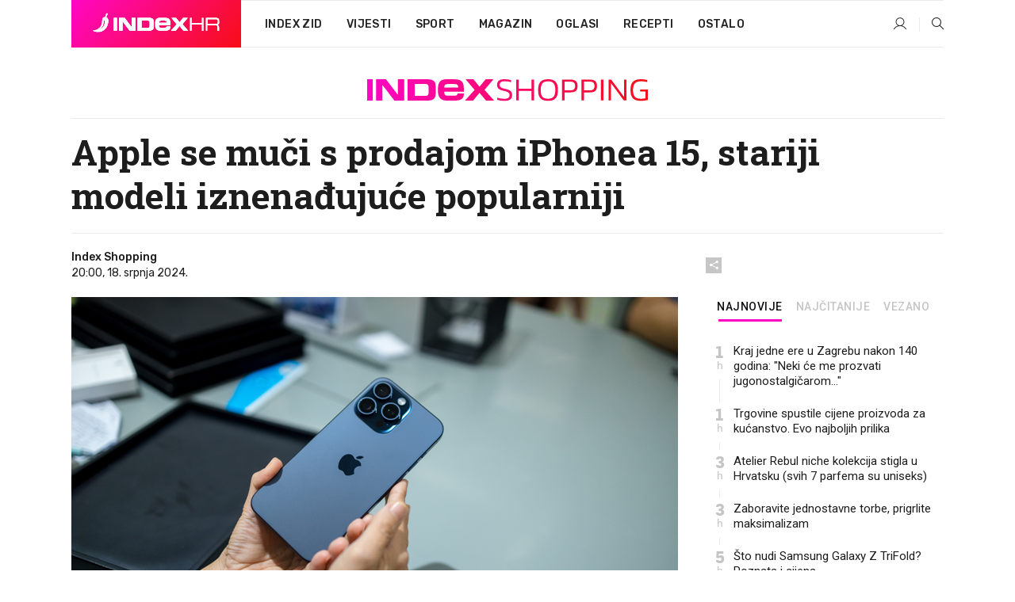

--- FILE ---
content_type: text/html; charset=utf-8
request_url: https://www.index.hr/shopping/clanak/iphone-15-nije-hit-kakav-je-apple-ocekivao-muci-se-s-njegovom-prodajom/2583621.aspx?index_ref=clanak_procitaj_jos_d
body_size: 23722
content:


<!DOCTYPE html>
<html lang="hr">
<head>
    <!--detect slow internet connection-->
<script type="text/javascript">
    var IS_SLOW_INTERNET = false;
    var SLOW_INTERNET_THRESHOLD = 5000;//ms
    var slowLoadTimeout = window.setTimeout(function () {
        IS_SLOW_INTERNET = true;
    }, SLOW_INTERNET_THRESHOLD);

    window.addEventListener('load', function () {
        window.clearTimeout(slowLoadTimeout);
    }, false);
</script>

    <meta charset="utf-8" />
    <meta name="viewport" content="width=device-width,height=device-height, initial-scale=1.0">
    <title>Apple se muči s prodajom iPhonea 15, stariji modeli iznenađujuće popularniji - Index.hr</title>
    <!--todo: remove on production-->
    <meta name="description" content="STARIJI modeli su zabilježili porast prodaje.">
    <meta property="fb:app_id" content="216060115209819">
    <meta name="robots" content="max-image-preview:large">
    <meta name="referrer" content="no-referrer-when-downgrade">

    <link rel="preload" href="//micro.rubiconproject.com/prebid/dynamic/26072.js" as="script" />
    <link rel="preload" href="https://pagead2.googlesyndication.com/tag/js/gpt.js" as="script" />

     <!--adblock detection-->
<script src="/Scripts/adblockDetect/ads.js"></script>
    

<script>
    window.constants = window.constants || {};
    window.constants.statsServiceHost = 'https://stats.index.hr';
    window.constants.socketsHost = 'https://sockets.index.hr';
    window.constants.chatHost = 'https://chat.index.hr';
    window.constants.interactiveHost = 'https://interactive.index.hr';
    window.constants.ssoAuthority = 'https://sso.index.hr/';
</script>

    <link rel='preconnect' href='https://fonts.googleapis.com' crossorigin>
    <link href="https://fonts.googleapis.com/css2?family=Roboto+Slab:wght@400;500;700;800&family=Roboto:wght@300;400;500;700;900&family=Rubik:wght@300;400;500;600;700&family=EB+Garamond:wght@600;700;800" rel="preload" as="style">
    <link href="https://fonts.googleapis.com/css2?family=Roboto+Slab:wght@400;500;700;800&family=Roboto:wght@300;400;500;700;900&family=Rubik:wght@300;400;500;600;700&family=EB+Garamond:wght@600;700;800" rel="stylesheet">

    

        <link href="/Content/desktop-bundle.min.css?v=6907a95c-c962-41c8-8b9f-b16eb69c820e" rel="preload" as="style" />
        <link href="/Content/desktop-bundle.min.css?v=6907a95c-c962-41c8-8b9f-b16eb69c820e" rel="stylesheet" />

    <link href="/Scripts/desktop-bundle.min.js?v=6907a95c-c962-41c8-8b9f-b16eb69c820e" rel="preload" as="script" />
    <script src="/Scripts/desktop-bundle.min.js?v=6907a95c-c962-41c8-8b9f-b16eb69c820e"></script>

        <!--recover ads, if adblock detected-->
<!--adpushup recovery-->
<script data-cfasync="false" type="text/javascript">
    if (!accountService.UserHasPremium()) {
        (function (w, d) { var s = d.createElement('script'); s.src = '//delivery.adrecover.com/41144/adRecover.js'; s.type = 'text/javascript'; s.async = true; (d.getElementsByTagName('head')[0] || d.getElementsByTagName('body')[0]).appendChild(s); })(window, document);
    }
</script>


    <script>
        if (accountService.UserHasPremium()) {
            const style = document.createElement('style');
            style.textContent = `
                .js-slot-container,
                .js-slot-loader,
                .reserve-height {
                    display: none !important;
                }
            `;
            document.head.appendChild(style);
        }
    </script>

    
<script>
    !function (e, o, n, i) { if (!e) { e = e || {}, window.permutive = e, e.q = []; var t = function () { return ([1e7] + -1e3 + -4e3 + -8e3 + -1e11).replace(/[018]/g, function (e) { return (e ^ (window.crypto || window.msCrypto).getRandomValues(new Uint8Array(1))[0] & 15 >> e / 4).toString(16) }) }; e.config = i || {}, e.config.apiKey = o, e.config.workspaceId = n, e.config.environment = e.config.environment || "production", (window.crypto || window.msCrypto) && (e.config.viewId = t()); for (var g = ["addon", "identify", "track", "trigger", "query", "segment", "segments", "ready", "on", "once", "user", "consent"], r = 0; r < g.length; r++) { var w = g[r]; e[w] = function (o) { return function () { var n = Array.prototype.slice.call(arguments, 0); e.q.push({ functionName: o, arguments: n }) } }(w) } } }(window.permutive, "cd150efe-ff8f-4596-bfca-1c8765fae796", "b4d7f9ad-9746-4daa-b552-8205ef41f49d", { "consentRequired": true });
    window.googletag = window.googletag || {}, window.googletag.cmd = window.googletag.cmd || [], window.googletag.cmd.push(function () { if (0 === window.googletag.pubads().getTargeting("permutive").length) { var e = window.localStorage.getItem("_pdfps"); window.googletag.pubads().setTargeting("permutive", e ? JSON.parse(e) : []); var o = window.localStorage.getItem("permutive-id"); o && (window.googletag.pubads().setTargeting("puid", o), window.googletag.pubads().setTargeting("ptime", Date.now().toString())), window.permutive.config.viewId && window.googletag.pubads().setTargeting("prmtvvid", window.permutive.config.viewId), window.permutive.config.workspaceId && window.googletag.pubads().setTargeting("prmtvwid", window.permutive.config.workspaceId) } });
    
</script>
<script async src="https://b4d7f9ad-9746-4daa-b552-8205ef41f49d.edge.permutive.app/b4d7f9ad-9746-4daa-b552-8205ef41f49d-web.js"></script>


    

<script type="text/javascript" src="https://interactive.index.hr/js/embed/interactive.min.js"></script>
<script>
    var $inin = $inin || {};

    $inin.config = {
        log: false,
        enabled: false
    }

    var $ininque = $ininque || [];

    var userPPID = accountService.GetUserPPID();

    if (userPPID){
        $inin.setClientUserId(userPPID);
    }

    $inin.enable();
</script>

    <!-- Global site tag (gtag.js) - Google Analytics -->
<script type="didomi/javascript" async src="https://www.googletagmanager.com/gtag/js?id=G-5ZTNWH8GVX"></script>
<script>
    window.dataLayer = window.dataLayer || [];
    function gtag() { dataLayer.push(arguments); }
    gtag('js', new Date());

    gtag('config', 'G-5ZTNWH8GVX');
</script>

        <script src="https://freshatl.azurewebsites.net/js/fresh-atl.js" async></script>

    <script>
        var googletag = googletag || {};
        googletag.cmd = googletag.cmd || [];
    </script>

    
        


<!-- Make sure this is inserted before your GPT tag -->
<script>
    var amazonAdSlots = [];

    amazonAdSlots.push({
        slotID: 'DA_L',
        slotName: '/21703950087/DA_shopping_L',
        sizes: [[300, 250]]
    });

    amazonAdSlots.push({
        slotID: 'DA_R',
        slotName: '/21703950087/DA_shopping_R',
        sizes: [[300, 250]]
    });

    amazonAdSlots.push({
        slotID: 'DA3',
        slotName: '/21703950087/DA3_shopping',
        sizes: [[300, 250], [300, 600]]
    });

    amazonAdSlots.push({
        slotID: 'DA4',
        slotName: '/21703950087/DA4_shopping',
        sizes: [[970, 90], [728, 90], [970, 250]]
    });


            amazonAdSlots.push({
                slotID: 'dfp-DIA',
                slotName: '/21703950087/DIA_shopping',
                sizes: [[761, 152], [760, 200], [300, 250], [620, 350], [760, 150]]
            });

            amazonAdSlots.push({
                slotID: 'DA4',
                slotName: '/21703950087/DA_long',
                sizes: [[300, 250]]
            });
        </script>



    

<script type="text/javascript">
    window.gdprAppliesGlobally = true; (function () {
        function a(e) {
            if (!window.frames[e]) {
                if (document.body && document.body.firstChild) { var t = document.body; var n = document.createElement("iframe"); n.style.display = "none"; n.name = e; n.title = e; t.insertBefore(n, t.firstChild) }
                else { setTimeout(function () { a(e) }, 5) }
            }
        } function e(n, r, o, c, s) {
            function e(e, t, n, a) { if (typeof n !== "function") { return } if (!window[r]) { window[r] = [] } var i = false; if (s) { i = s(e, t, n) } if (!i) { window[r].push({ command: e, parameter: t, callback: n, version: a }) } } e.stub = true; function t(a) {
                if (!window[n] || window[n].stub !== true) { return } if (!a.data) { return }
                var i = typeof a.data === "string"; var e; try { e = i ? JSON.parse(a.data) : a.data } catch (t) { return } if (e[o]) { var r = e[o]; window[n](r.command, r.parameter, function (e, t) { var n = {}; n[c] = { returnValue: e, success: t, callId: r.callId }; a.source.postMessage(i ? JSON.stringify(n) : n, "*") }, r.version) }
            }
            if (typeof window[n] !== "function") { window[n] = e; if (window.addEventListener) { window.addEventListener("message", t, false) } else { window.attachEvent("onmessage", t) } }
        } e("__tcfapi", "__tcfapiBuffer", "__tcfapiCall", "__tcfapiReturn"); a("__tcfapiLocator"); (function (e) {
            var t = document.createElement("script"); t.id = "spcloader"; t.type = "text/javascript"; t.async = true; t.src = "https://sdk.privacy-center.org/" + e + "/loader.js?target=" + document.location.hostname; t.charset = "utf-8"; var n = document.getElementsByTagName("script")[0]; n.parentNode.insertBefore(t, n)
        })("02757520-ed8b-4c54-8bfd-4a5f5548de98")
    })();</script>


<!--didomi-->
<!--end-->


    <script>
        googletag.cmd.push(function() {
                
    googletag.pubads().setTargeting('rubrika', 'shopping');
    googletag.pubads().setTargeting('articleId', '2583621');
    googletag.pubads().setTargeting('Rijeci_iz_naslova', ["apple","muči","prodajom","iphonea","stariji","modeli","iznenađujuće","popularniji"]);
    googletag.pubads().setTargeting('chat', 'no');
    googletag.pubads().setTargeting('paragrafX', '7');

    ;


            googletag.pubads().setTargeting('podrubrikaId', ["5064"]);
        

            googletag.pubads().setTargeting('authorId', ["2226"]);
        

            googletag.pubads().setTargeting('tagId', ["8929","1120018"]);
        ;
        });
    </script>

    
<script>
    var mainIndexDomainPath = "https://www.index.hr" + window.location.pathname;

    googletag.cmd.push(function () {
        googletag.pubads().disableInitialLoad();
        googletag.pubads().enableSingleRequest();
        googletag.pubads().collapseEmptyDivs(true);
        googletag.pubads().setTargeting('projekt', 'index');
        googletag.pubads().setTargeting('referer', '');
        googletag.pubads().setTargeting('hostname', 'www.index.hr');
        googletag.pubads().setTargeting('ar_1', 'false');
        googletag.pubads().setTargeting('ab_test', '');
        googletag.pubads().setTargeting('prebid', 'demand manager');

        if ('cookieDeprecationLabel' in navigator) {
            navigator.cookieDeprecationLabel.getValue().then((label) => {
                googletag.pubads().setTargeting('TPC', label);
            });
        }
        else {
            googletag.pubads().setTargeting('TPC', 'none');
        }

    });

    googleTagService.AddSlotRenderEndedListener();
</script>
    <script type='text/javascript' src='//static.criteo.net/js/ld/publishertag.js'></script>

    <meta property="og:title" content="Apple se mu&#x10D;i s prodajom iPhonea 15, stariji modeli iznena&#x111;uju&#x107;e popularniji" />
    <meta property="og:description" content="STARIJI modeli su zabilje&#x17E;ili porast prodaje." />
    <meta property="og:image" content="https://ip.index.hr/remote/bucket.index.hr/b/index/dc9db3a1-e304-424a-a22e-b20819fe3046.png?fb_wtrmrk=shopping.jpg&amp;width=1200&amp;height=630&amp;mode=crop&amp;format=png" />
    <meta property="og:image:width" content="1200" />
    <meta property="og:image:height" content="630" />

    <meta name="twitter:card" content="summary_large_image">
    <meta name="twitter:site" content="@indexhr">
    <meta name="twitter:title" content="Apple se mu&#x10D;i s prodajom iPhonea 15, stariji modeli iznena&#x111;uju&#x107;e popularniji">
    <meta name="twitter:description" content="STARIJI modeli su zabilje&#x17E;ili porast prodaje.">
    <meta name="twitter:image" content="https://ip.index.hr/remote/bucket.index.hr/b/index/dc9db3a1-e304-424a-a22e-b20819fe3046.png?fb_wtrmrk=shopping.jpg&amp;width=1200&amp;height=630&amp;mode=crop&amp;format=png">

    <script type="application/ld&#x2B;json">
        {"@context":"https://schema.org","@type":"WebSite","name":"Index.hr","potentialAction":{"@type":"SearchAction","target":"https://www.index.hr/trazi.aspx?upit={search_term_string}","query-input":"required name=search_term_string"},"url":"https://www.index.hr/"}
    </script>
    <script type="application/ld&#x2B;json">
        {"@context":"https://schema.org","@type":"Organization","name":"Index.hr","sameAs":["https://www.facebook.com/index.hr/","https://twitter.com/indexhr","https://www.youtube.com/channel/UCUp6H4ko32XqnV_6MOPunBA"],"url":"https://www.index.hr/","logo":{"@type":"ImageObject","url":"https://www.index.hr/Content/img/logo/index_logo_112x112.png"}}
    </script>

    <!-- Meta Pixel Code -->
<script>
    !function (f, b, e, v, n, t, s) {
        if (f.fbq) return; n = f.fbq = function () {
            n.callMethod ?
                n.callMethod.apply(n, arguments) : n.queue.push(arguments)
        };
        if (!f._fbq) f._fbq = n; n.push = n; n.loaded = !0; n.version = '2.0';
        n.queue = []; t = b.createElement(e); t.async = !0;
        t.src = v; s = b.getElementsByTagName(e)[0];
        s.parentNode.insertBefore(t, s)
    }(window, document, 'script',
        'https://connect.facebook.net/en_US/fbevents.js');
    fbq('init', '1418122964915670');
    fbq('track', 'PageView');
</script>
<noscript>
    <img height="1" width="1" style="display:none"
         src="https://www.facebook.com/tr?id=1418122964915670&ev=PageView&noscript=1" />
</noscript>
<!-- End Meta Pixel Code -->


    <script src="https://apetite.index.hr/bundles/apetite.js"></script>
    <script>
        var apetite = new AnalyticsPetite({ host: 'https://apetite.index.hr' });
        
                        apetite.setCategory('shopping');
                        apetite.setArticleId('a-2583621');

        apetite.collect();
    </script>

    
    <link href="/Content/bootstrap-rating.css" rel="stylesheet" />
    <script async src='https://www.google.com/recaptcha/api.js'></script>

        <link rel="canonical" href="https://www.index.hr/shopping/clanak/iphone-15-nije-hit-kakav-je-apple-ocekivao-muci-se-s-njegovom-prodajom/2583621.aspx">
        <link rel="alternate" href="https://www.index.hr/mobile/shopping/clanak/iphone-15-nije-hit-kakav-je-apple-ocekivao-muci-se-s-njegovom-prodajom/2583621.aspx">

    <link rel="og:url" href="https://www.index.hr/clanak.aspx?id=2583621">


        <link rel="amphtml" href="https://www.index.hr/amp/shopping/clanak/iphone-15-nije-hit-kakav-je-apple-ocekivao-muci-se-s-njegovom-prodajom/2583621.aspx">

    <meta property="og:type" content="article" />
    <meta property="og:url" content="https://www.index.hr/clanak.aspx?id=2583621">

    <script type="application/ld&#x2B;json">
        {"@context":"https://schema.org","@type":"WebPage","name":"Apple se muči s prodajom iPhonea 15, stariji modeli iznenađujuće popularniji","description":"STARIJI modeli su zabilježili porast prodaje.","url":"https://www.index.hr/","publisher":{"@type":"Organization","name":"Index.hr","sameAs":["https://www.facebook.com/index.hr/","https://twitter.com/indexhr","https://www.youtube.com/channel/UCUp6H4ko32XqnV_6MOPunBA"],"url":"https://www.index.hr/","logo":{"@type":"ImageObject","url":"https://www.index.hr/Content/img/logo/index_logo_112x112.png"}}}
    </script>
    <script type="application/ld&#x2B;json">
        {"@context":"https://schema.org","@type":"BreadcrumbList","itemListElement":[{"@type":"ListItem","name":"Index.hr","item":{"@type":"Thing","@id":"https://www.index.hr"},"position":1},{"@type":"ListItem","name":"Shopping","item":{"@type":"Thing","@id":"https://www.index.hr/shopping"},"position":2},{"@type":"ListItem","name":"Apple se muči s prodajom iPhonea 15, stariji modeli iznenađujuće popularniji","item":{"@type":"Thing","@id":"https://www.index.hr/shopping/clanak/iphone-15-nije-hit-kakav-je-apple-ocekivao-muci-se-s-njegovom-prodajom/2583621.aspx"},"position":3}]}
    </script>
    <script type="application/ld&#x2B;json">
        {"@context":"https://schema.org","@type":"NewsArticle","name":"Apple se muči s prodajom iPhonea 15, stariji modeli iznenađujuće popularniji","description":"STARIJI modeli su zabilježili porast prodaje.","image":{"@type":"ImageObject","url":"https://ip.index.hr/remote/bucket.index.hr/b/index/dc9db3a1-e304-424a-a22e-b20819fe3046.png","height":630,"width":1200},"mainEntityOfPage":{"@type":"WebPage","name":"Apple se muči s prodajom iPhonea 15, stariji modeli iznenađujuće popularniji","description":"STARIJI modeli su zabilježili porast prodaje.","url":"https://www.index.hr/shopping/clanak/iphone-15-nije-hit-kakav-je-apple-ocekivao-muci-se-s-njegovom-prodajom/2583621.aspx","publisher":{"@type":"Organization","name":"Index.hr","sameAs":["https://www.facebook.com/index.hr/","https://twitter.com/indexhr","https://www.youtube.com/channel/UCUp6H4ko32XqnV_6MOPunBA"],"url":"https://www.index.hr/","logo":{"@type":"ImageObject","url":"https://www.index.hr/Content/img/logo/index_logo_112x112.png"}}},"url":"https://www.index.hr/shopping/clanak/iphone-15-nije-hit-kakav-je-apple-ocekivao-muci-se-s-njegovom-prodajom/2583621.aspx","author":{"@type":"Organization","name":"Index.hr","sameAs":["https://www.facebook.com/index.hr/","https://twitter.com/indexhr","https://www.youtube.com/channel/UCUp6H4ko32XqnV_6MOPunBA"],"url":"https://www.index.hr/","logo":{"@type":"ImageObject","url":"https://www.index.hr/Content/img/logo/index_logo_112x112.png"}},"dateModified":"2024-07-18","datePublished":"2024-07-18","headline":"Apple se muči s prodajom iPhonea 15, stariji modeli iznenađujuće popularniji","isAccessibleForFree":true,"keywords":"Apple, iphone 15","publisher":{"@type":"Organization","name":"Index.hr","sameAs":["https://www.facebook.com/index.hr/","https://twitter.com/indexhr","https://www.youtube.com/channel/UCUp6H4ko32XqnV_6MOPunBA"],"url":"https://www.index.hr/","logo":{"@type":"ImageObject","url":"https://www.index.hr/Content/img/logo/index_logo_112x112.png"}},"isPartOf":{"@type":["NewsArticle"],"name":"Index.hr","productID":"CAoiEN-u-SQZulOA8lpEXJtZjRU:index_premium"}}
    </script>

    <script src="https://cdnjs.cloudflare.com/ajax/libs/fingerprintjs2/1.6.1/fingerprint2.min.js"></script>

        <link rel="preload" as="image" imagesrcset="https://ip.index.hr/remote/bucket.index.hr/b/index/dc9db3a1-e304-424a-a22e-b20819fe3046.png?width=765&amp;height=402">

        <script type="text/javascript">
            window._taboola = window._taboola || [];
            _taboola.push({ article: 'auto' });
            !function (e, f, u, i) {
                if (!document.getElementById(i)) {
                    e.async = 1;
                    e.src = u;
                    e.id = i;
                    f.parentNode.insertBefore(e, f);
                }
            }(document.createElement('script'),
                document.getElementsByTagName('script')[0],
                '//cdn.taboola.com/libtrc/indexhr-en/loader.js',
                'tb_loader_script');
            if (window.performance && typeof window.performance.mark == 'function') { window.performance.mark('tbl_ic'); }
        </script>

    <script>
        bridPlayerService.AddKeyValueIntoMacros('rubrika', 'shopping');
        bridPlayerService.AddKeyValueIntoMacros('projekt', 'index');
    </script>

</head>
<body>
    <script>
    window.fbAsyncInit = function () {
        FB.init({
            appId: '216060115209819',
            xfbml: true,
            version: 'v19.0'
        });
    };
</script>
<script async defer crossorigin="anonymous" src="https://connect.facebook.net/hr_HR/sdk.js"></script>
    <!--OpenX-->
<iframe src="//u.openx.net/w/1.0/pd?ph=&cb=3e3c5a45-e648-4f1d-9ce9-d99c0d2a9c75&gdpr=1&gdpr_consent=2" style="display:none;width:0;height:0;border:0; border:none;"></iframe>

        




    <div class="main-container no-padding main-content-bg">
                

<div class="google-billboard-top">
    <!-- /21703950087/DB1 -->
    <div id='DB1' class="js-slot-container" data-css-class="google-box bottom-margin-60">
        <script>
            googletag.cmd.push(function () {
                googletag.defineSlot('/21703950087/DB1', [[970, 250], [970, 500], [970, 90], [728, 90], [800, 250], [1, 1]], 'DB1').addService(googletag.pubads());

                googletag.display('DB1');
            });
        </script>
    </div>
</div>

    </div>

    


<header class="main-menu-container">
    <div class="float-menu no-height" style="" menu-fix-top>
        <div class="main-container no-height clearfix">
            <div class="main-menu no-height">
                    <h1 class="js-logo logo shopping-gradient-bg">
                        <img class="main" src="/Content/img/logo/index_main.svg" alt="index.hr" />
                        <img class="small" src="/Content/img/logo/paprika_logo.svg" alt="index.hr" />
                        <a class="homepage-link" href="/" title="index.hr"> </a>
                    </h1>
                <nav class="menu-holder clearfix" aria-label="Glavna navigacija">
                    <ul>
                        <li>
                            <a class="main-text-hover no-drop" href="/zid"> Index Zid</a>
                        </li>

                        <li>
                            <a class="vijesti-text-hover" href="/vijesti">
                                Vijesti
                            </a>
                        </li>
                        <li>
                            <a class="sport-text-hover" href="/sport">
                                Sport
                            </a>
                        </li>
                        <li class="menu-drop">
                            <span class="expandable magazin-text-hover">Magazin</span>
                            <ul class="dropdown-content display-none">
                                <li class="magazin-bg-hover">
                                    <a href="/magazin">
                                        Magazin
                                    </a>
                                </li>
                                <li class="shopping-bg-gradient-hover">
                                    <a href="/shopping">
                                        Shopping
                                    </a>
                                </li>
                                <li class="ljubimci-bg-hover">
                                    <a href="/ljubimci">
                                        Ljubimci
                                    </a>
                                </li>
                                <li class="food-bg-hover">
                                    <a href="/food">
                                        Food
                                    </a>
                                </li>
                                <li class="mame-bg-hover">
                                    <a href="/mame">
                                        Mame
                                    </a>
                                </li>
                                <li class="auto-bg-gradient-hover">
                                    <a href="/auto">
                                        Auto
                                    </a>
                                </li>
                                <li class="fit-bg-hover">
                                    <a href="/fit">
                                        Fit
                                    </a>
                                </li>
                                <li class="chill-bg-hover">
                                    <a href="/chill">
                                        Chill
                                    </a>
                                </li>
                                <li class="horoskop-bg-hover">
                                    <a href="/horoskop">
                                        Horoskop
                                    </a>
                                </li>
                            </ul>
                        </li>
                        <li>
                            <a class="oglasi-text-hover" href="https://www.index.hr/oglasi">
                                Oglasi
                            </a>
                        </li>
                        <li>
                            <a class="recepti-text-hover" href="https://recepti.index.hr">
                                Recepti
                            </a>
                        </li>
                        <li class="menu-drop">
                            <span class="expandable">Ostalo</span>
                            <ul class="dropdown-content ostalo display-none">
                                <li class="main-bg-hover">
                                    <a href="https://jobs.index.hr/">
                                        Zaposli se na Indexu
                                    </a>
                                </li>
                                <li class="lajkhr-bg-hover">
                                    <a href="https://www.index.hr/lajk/">
                                        Lajk.hr
                                    </a>
                                </li>
                                <li class="vjezbe-bg-hover">
                                    <a href="https://vjezbe.index.hr">
                                        Vježbe
                                    </a>
                                </li>
                                <li class="main-bg-hover">
                                    <a href="/info/tecaj">
                                        Tečaj
                                    </a>
                                </li>
                                <li class="main-bg-hover">
                                    <a href="/info/tv">
                                        TV program
                                    </a>
                                </li>
                                <li class="main-bg-hover">
                                    <a href="/info/kino">
                                        Kino
                                    </a>
                                </li>
                                <li class="main-bg-hover">
                                    <a href="/info/vrijeme">
                                        Vrijeme
                                    </a>
                                </li>
                                <li class="kalendar-bg-hover">
                                    <a href="/kalendar">
                                        Kalendar
                                    </a>
                                </li>
                            </ul>
                        </li>
                    </ul>
                    <ul class="right-part">
                        <li id="login-menu" class="menu-drop">
                            


<div id="menu-login"
     v-scope
     v-cloak
     @mounted="onLoad">
    <div v-if="userInfo !== null && userInfo.IsLoggedIn === true">
        <div class="user-menu expandable no-padding">
            <div v-if="userInfo.ProfileImage === null" class="initials-holder separator center-aligner">
                <div class="initials center-aligner">
                    {{userInfo.Initials}}
                </div>
                <div class="user-firstname">
                    {{userInfo.FirstName}}
                </div>
            </div>

            <div v-if="userInfo.ProfileImage !== null" class="avatar separator center-aligner">
                <img :src="'https://ip.index.hr/remote/bucket.index.hr/b/index/' + userInfo.ProfileImage + '?width=20&height=20&mode=crop'" />
                <div class="user-firstname">
                    {{userInfo.FirstName}}
                </div>
            </div>
        </div>
        <ul class="dropdown-content display-none">
            <li class="main-bg-hover">
                <a href="/profil">Moj profil</a>
            </li>
            <li class="main-bg-hover">
                <a :href="'https://sso.index.hr/' + 'account/dashboard?redirect_hint=' + 'https%3A%2F%2Fwww.index.hr%2Fshopping%2Fclanak%2Fiphone-15-nije-hit-kakav-je-apple-ocekivao-muci-se-s-njegovom-prodajom%2F2583621.aspx%3Findex_ref%3Dclanak_procitaj_jos_d'">Upravljanje računom</a>
            </li>
            <li class="main-bg-hover">
                <a @click="logout">Odjavite se</a>
            </li>
        </ul>
    </div>

    <div v-if="userInfo === null || userInfo.IsLoggedIn === false" @click="login" class="user-menu no-padding">
        <div class="login-btn separator">
            <i class="index-user-alt"></i>
        </div>
    </div>
</div>

<script>
    PetiteVue.createApp({
        userInfo: {},
        onLoad() {
            var self = this;

            var userInfoCookie = accountService.GetUserInfo();

            var userHasPremium = accountService.UserHasPremium();
            googleEventService.CreateCustomEventGA4("user_data", "has_premium", userHasPremium);

            if (userInfoCookie != null) {
                if (userInfoCookie.HasPremium === undefined) {
                    accountService.DeleteMetaCookie();

                    accountService.CreateMetaCookie()
                    .then(function (response) {
                        self.userInfo = accountService.GetUserInfo();
                    });
                }
                else if (userInfoCookie.IsLoggedIn === true) {
                    userApiService.getPremiumStatus()
                    .then(function (response) {
                        if (response.data.HasPremium != userInfoCookie.HasPremium) {
                            accountService.DeleteMetaCookie();

                            accountService.CreateMetaCookie()
                            .then(function (response) {
                                self.userInfo = accountService.GetUserInfo();
                            });
                        }
                    });
                }
                else {
                    self.userInfo = accountService.GetUserInfo();
                }
            }
            else {
                accountService.CreateMetaCookie()
                .then(function (response) {
                    self.userInfo = accountService.GetUserInfo();
                });
            }
        },
        login() {
            globalDirectives.ShowLoginPopup()
        },
        logout() {
            accountService.Logout('/profil/odjava')
        }
    }).mount("#menu-login");
</script>

                        </li>
                        <li>
                            <a href="/trazi.aspx" class="menu-icon btn-open-search"><i class="index-magnifier"></i></a>
                        </li>
                    </ul>
                </nav>
            </div>
        </div>
    </div>

        



</header>


        <div class="dfp-left-column">
            

<!-- /21703950087/D_sky_L -->
<div id='D_sky_L' class="js-slot-container" data-css-class="google-box">
    <script>
        googletag.cmd.push(function () {
            googletag.defineSlot('/21703950087/D_sky_L', [[300, 600], [160, 600]], 'D_sky_L').addService(googletag.pubads());
            googletag.display('D_sky_L');
        });
    </script>
</div>
        </div>

    <main>
        







    


<div class="js-slot-container" data-has-close-btn="true">
    <div class="js-slot-close-btn dfp-close-btn dfp-close-btn-fixed display-none">
        <div class="close-btn-creative">
            <i class="index-close"></i>
        </div>
    </div>

    <!-- /21703950087/D_sticky -->
    <div id='D_sticky' class="js-slot-holder" data-css-class="google-box bottom-sticky">
        <script>
            googletag.cmd.push(function () {
                googletag.defineSlot('/21703950087/D_sticky_all', [[1200, 150], [728, 90], [970, 250], [970, 90], [1, 1]], 'D_sticky').addService(googletag.pubads());

                googletag.display('D_sticky');
            });
        </script>
    </div>
</div>



<style>
    .main-container {
        max-width: 1140px;
    }

    .dfp-left-column {
        margin-right: 570px;
    }

    .dfp-right-column {
        margin-left: 570px;
    }
</style>

<article class="article-container"  data-breakrows="7" data-author="[2226]">
    <div class="article-header-code">
        
    </div>

    <div class="article-holder main-container main-content-bg higher-content-s">




            

<a href="/shopping" class="header-banner-container">
    <img src="/Content/img/logo/index_color_shopping.svg" />
</a>


        <header class="article-title-holder">
            


<h1 class="shopping-text-parsed title js-main-title">
    Apple se muči s prodajom iPhonea 15, stariji modeli iznenađujuće popularniji
</h1>

<div class="article-info flex">
    <div class="author-holder flex">

        <div class="flex-1">
                <div class="author-name flex">
                    Index Shopping

                </div>

            <div>
                20:00, 18. srpnja 2024.
            </div>
        </div>
    </div>
    <div class="social-holder flex">
        <div class="other"><i class="index-share"></i></div>
        


<div class="share-buttons-holder display-none clearfix">
    <div class="facebook-bg share-button" share-button data-share-action="facebook" data-article-id="2583621" data-facebook-url="https://www.index.hr/clanak.aspx?id=2583621">
        <i class="index-facebook"></i>
    </div>

    <script type="text/javascript" async src="https://platform.twitter.com/widgets.js"></script>
    <a class="share-button x-bg" share-button data-share-action="twitter" data-article-id="2583621" href="https://twitter.com/intent/tweet?url=https://www.index.hr/clanak.aspx?id=2583621&via=indexhr&text=Apple se mu&#x10D;i s prodajom iPhonea 15, stariji modeli iznena&#x111;uju&#x107;e popularniji&size=large">
        <i class="index-x"></i>
    </a>

    <script type="text/javascript" async defer src="//assets.pinterest.com/js/pinit.js"></script>

    <a class="share-button pinterest-bg pin-it-button" share-button data-share-action="pinterest" data-article-id="2583621" href="http://pinterest.com/pin/create/button/?url=https://www.index.hr/clanak.aspx?id=2583621&media=https://ip.index.hr/remote/bucket.index.hr/b/index/dc9db3a1-e304-424a-a22e-b20819fe3046.png&description=Apple se mu&#x10D;i s prodajom iPhonea 15, stariji modeli iznena&#x111;uju&#x107;e popularniji" data-pin-custom="true">
        <i class="index-pinterest"></i>
    </a>

    <a class="share-button gplus-bg" share-button data-share-action="gplus" data-article-id="2583621" href="https://plus.google.com/share?url=https://www.index.hr/clanak.aspx?id=2583621" onclick="javascript:window.open(this.href,'', 'menubar=no,toolbar=no,resizable=yes,scrollbars=yes,height=600,width=400');return false;">
        <i class="index-gplus"></i>
    </a>

    <a class="share-button linkedin-bg" share-button data-share-action="linkedin" data-article-id="2583621" href="https://www.linkedin.com/shareArticle?mini=true&url=https://www.index.hr/clanak.aspx?id=2583621&title=Apple se mu&#x10D;i s prodajom iPhonea 15, stariji modeli iznena&#x111;uju&#x107;e popularniji&summary=STARIJI modeli su zabilje&#x17E;ili porast prodaje.&source=Index.hr" onclick="javascript:window.open(this.href,'', 'menubar=no,toolbar=no,resizable=yes,scrollbars=yes,height=400,width=600');return false;">
        <i class="index-linkedIn"></i>
    </a>

    <a class="share-button mail-bg" share-button data-share-action="mail" data-article-id="2583621" href="mailto:?subject=Apple se mu&#x10D;i s prodajom iPhonea 15, stariji modeli iznena&#x111;uju&#x107;e popularniji&body=https%3A%2F%2Fwww.index.hr%2Fclanak.aspx%3Fid%3D2583621" target="_blank">
        <i class="index-mail"></i>
    </a>

    <div class="share-button btn-close">
        <i class="index-close"></i>
    </div>
</div>
    </div>
</div>


        </header>

        <div class="top-part flex">
            <div class="left-part">
                        

<figure class="img-container">
        <div class="img-holder" style="padding-bottom: 52.55%;">
            <img class="img-responsive" src="https://ip.index.hr/remote/bucket.index.hr/b/index/dc9db3a1-e304-424a-a22e-b20819fe3046.png?width=765&amp;height=402" alt="Apple se mu&#x10D;i s prodajom iPhonea 15, stariji modeli iznena&#x111;uju&#x107;e popularniji" />
        </div>

        <figcaption class="main-img-desc clearfix">
            <span></span>
                <span class="credits">Foto: Shutterstock/CIRP</span>
        </figcaption>
</figure>

                <div class="content-holder">
                            

<div class="js-slot-container" data-css-class="dfp-inarticle" data-disclaimer="true">
    <span class="js-slot-disclaimer ad-unit-text display-none">
        Tekst se nastavlja ispod oglasa
    </span>

    <div class="flex no-margin double">
        <!-- /21703950087/DA_top_L -->
        <div id="DA_top_L" class="no-margin">
            <script>
                googletag.cmd.push(function () {
                    googletag.defineSlot('/21703950087/DA_top_L', [[300, 250], [1, 1]], 'DA_top_L').addService(googletag.pubads());

                    googletag.display('DA_top_L');
                });
            </script>
        </div>

        <!-- /21703950087/DA_top_R -->
        <div id="DA_top_R" class="no-margin">
            <script>
                googletag.cmd.push(function () {
                    googletag.defineSlot('/21703950087/DA_top_R', [[300, 250], [1, 1]], 'DA_top_R').addService(googletag.pubads());

                    googletag.display('DA_top_R');
                });
            </script>
        </div>
    </div>
</div>


                    <div class="text-holder">
                            

<section class="text shopping-link-underline js-smartocto" aria-label="Tekst članka">
    <p><span style="color:#7f8c8d;"><em>Pri kreiranju rubrike Index Shopping nastojimo izdvajati odlične proizvode koji se i nama sviđaju te odlične akcije i popuste. Ne objavljujemo proizvode koje i sami ne bismo kupili ili smatramo da njihova promocija nije u skladu s profesionalnim standardima. Neki proizvodi u rubrici Index Shopping mogu biti sponzorirani.</em></span></p>

<p>PREMA najnovijem istraživanju Consumer Intelligence Research Partnersa (CIRP), najnoviji modeli iPhonea nisu zadovoljili očekivanja na tržištu. Prodaja linije iPhone 15 u posljednjem tromjesečju pokazuje značajan pad u usporedbi s prethodnim godinama.</p>

<p>Prema <a href="https://cirpapple.substack.com/p/newest-iphones-continue-to-underperform" target="_blank">izvješću</a>, četiri modela iPhonea 15 zajedno su činila 67% ukupne prodaje iPhonea u posljednjem tromjesečju, što je pad u odnosu na 79% udjela koji su imali modeli iPhone 14 u istom razdoblju godinu dana ranije. Najveći pad zabilježen je kod osnovnog modela iPhonea 15, koji je ostvario samo 19% udjela u prodaji, dok je njegov prethodnik, iPhone 14, držao 24%.</p>

<div class="js-editor-embed-container js-embed-image position-relative js-embed-first-image js-image-slot-container lazyload-content" data-lazyload-content="<img alt=&quot;&quot; src=&quot;https://ip.index.hr/remote/bucket.index.hr/b/index/cb641541-33f4-4b35-9e89-a2d5e0d7666f.png?width=765&quot;>

<div class=&quot;js-slot-container&quot; data-has-close-btn=&quot;true&quot; style=&quot;position: absolute; bottom: 0; left: calc(100% / 2 - 160px); width: 320px;&quot;>
    <div class=&quot;js-slot-close-btn dfp-close-btn display-none&quot;>
        <div class=&quot;close-btn-creative&quot;>
            <i class=&quot;index-close&quot;></i>
        </div>
    </div>
    <div style=&quot;overflow: hidden;&quot;>
        <div id=&quot;D_photo_article&quot; class=&quot;js-slot-holder&quot; data-css-class=&quot;google-box&quot;>
        </div>
    </div>
</div>"></div>

<div class="js-slot-container reserve-height-with-disclaimer" data-css-class="dfp-inarticle" data-disclaimer="true" data-css-remove-after-render="reserve-height-with-disclaimer">
        <div class="js-slot-loader main-loader center-aligner">
            <div class="loader-animation"><div></div><div></div><div></div><div></div></div>
        </div>

    <span class="js-slot-disclaimer ad-unit-text display-none">
        Tekst se nastavlja ispod oglasa
    </span>

    <div class="flex no-margin double">
        <!-- /21703950087/DA_L -->
        <div id="DA_L" class="no-margin">
            <script>
                googletag.cmd.push(function () {
                    var slot = googletag.defineSlot('/21703950087/DA_L', [[320, 180], [300, 170], [250, 250], [200, 200], [320, 100], [300, 250], [300, 100], [300, 50], [1, 1]], 'DA_L').addService(googletag.pubads());

                    if ('True' == 'True') {
                        slot.setCollapseEmptyDiv(true, false);
                    }

                    googletag.display('DA_L');
                });
            </script>
        </div>

        <!-- /21703950087/DA_R -->
        <div id="DA_R" class="no-margin">
            <script>
                googletag.cmd.push(function () {
                    var slot = googletag.defineSlot('/21703950087/DA_R', [[320, 180], [300, 170], [250, 250], [200, 200], [320, 100], [300, 250], [300, 100], [300, 50], [1, 1]], 'DA_R').addService(googletag.pubads());

                    if ('True' == 'True') {
                        slot.setCollapseEmptyDiv(true, false);
                    }

                    googletag.display('DA_R');
                });
            </script>
        </div>
    </div>
</div>


<h3>Stariji modeli su zabilježili porast prodaje</h3>

<p>Jedini model koji je zadržao stabilan udio u prodaji je iPhone Pro Max, koji je zauzeo 22% tržišnog udjela i u ovom i u prethodnom tromjesečju.</p>

<p>Interesantno je da su stariji modeli iPhonea, kao što su iPhone 14 i 14 Plus, zabilježili porast prodaje. U drugom tromjesečju 2024. ovi modeli su zajedno činili 17% prodaje, što je značajan skok u usporedbi s 11% udjela koje su imali godinu dana stariji modeli iPhonea 13 i 13 mini u istom razdoblju prethodne godine.</p>

<p>Čak i dvije godine stari iPhone 13 pokazao je dobru prodaju, s udjelom od 10%, dok je iPhone 12, star dvije godine prošle godine, imao samo 4% udjela u istom razdoblju.</p>

</section>


                        

<div class="article-report-container ">
    <div class="article-report-trigger" data-article-id="2583621">
        <div class="bullet-send-report-icon">
            <i class="index-send"></i>
        </div>
        Znate li nešto više o temi ili želite prijaviti grešku u tekstu? Kliknite <strong>ovdje</strong>.
        </div>
    <div class="popup-holder report-holder display-none">
        <div class="loading-container">
            <span class="img-helper"></span>
            <img src="/Content/img/loader_40px.gif" />
        </div>
    </div>
</div>

                        

<div class="article-call-to-action js-article-call-to-action">
    <div class="subtitle flex text-uppercase shopping-text">
        <div class="flex first-part">
            <div class="subtitle__logo js-article-call-to-action-logo">Ovo je <i class="index-logo"></i>.</div>
            <div class="subtitle__nation js-article-call-to-action-nation">Homepage nacije.</div>
        </div>
        <div class="subtitle__visitors js-article-call-to-action-visitors" data-text="1.327.415 čitatelja danas."></div>
    </div>
    <div class="bullets">
        <div class="bullet-send-report-icon">
            <i class="index-send"></i>
        </div>
        Imate važnu priču? Javite se na <strong>desk@index.hr</strong> ili klikom <strong><a class="shopping-text-hover" href="/posaljite-pricu?index_ref=article_vazna_prica">ovdje</a></strong>. Atraktivne fotografije i videe plaćamo.
    </div>
    <div class="bullets">
        <div class="bullet-send-report-icon">
            <i class="index-send"></i>
        </div>
        Želite raditi na Indexu? Prijavite se <strong><a class="shopping-text-hover" href="https://jobs.index.hr?index_ref=article_index_jobs" target="_blank">ovdje</a></strong>.
    </div>
</div>

                        





                            

<!-- /21703950087/DIA -->
<div id="DIA" class="js-slot-container" data-css-class="google-box margin-top-20 top-padding border-top">
    <script>
        googletag.cmd.push(function () {
            googletag.defineSlot('/21703950087/DIA', [[300, 250], [336, 280], [620, 350], [760, 150], [760, 200], [761, 152], [1, 1], 'fluid'], 'DIA').addService(googletag.pubads());
            googletag.display('DIA');
        });
    </script>
</div>


                        


<div class="reactions-container clearfix">
    <div class="social-holder social-bottom flex">
        <div class="other"><i class="index-share"></i></div>
        


<div class="share-buttons-holder display-none clearfix">
    <div class="facebook-bg share-button" share-button data-share-action="facebook" data-article-id="2583621" data-facebook-url="https://www.index.hr/clanak.aspx?id=2583621">
        <i class="index-facebook"></i>
    </div>

    <script type="text/javascript" async src="https://platform.twitter.com/widgets.js"></script>
    <a class="share-button x-bg" share-button data-share-action="twitter" data-article-id="2583621" href="https://twitter.com/intent/tweet?url=https://www.index.hr/clanak.aspx?id=2583621&via=indexhr&text=Apple se mu&#x10D;i s prodajom iPhonea 15, stariji modeli iznena&#x111;uju&#x107;e popularniji&size=large">
        <i class="index-x"></i>
    </a>

    <script type="text/javascript" async defer src="//assets.pinterest.com/js/pinit.js"></script>

    <a class="share-button pinterest-bg pin-it-button" share-button data-share-action="pinterest" data-article-id="2583621" href="http://pinterest.com/pin/create/button/?url=https://www.index.hr/clanak.aspx?id=2583621&media=https://ip.index.hr/remote/bucket.index.hr/b/index/dc9db3a1-e304-424a-a22e-b20819fe3046.png&description=Apple se mu&#x10D;i s prodajom iPhonea 15, stariji modeli iznena&#x111;uju&#x107;e popularniji" data-pin-custom="true">
        <i class="index-pinterest"></i>
    </a>

    <a class="share-button gplus-bg" share-button data-share-action="gplus" data-article-id="2583621" href="https://plus.google.com/share?url=https://www.index.hr/clanak.aspx?id=2583621" onclick="javascript:window.open(this.href,'', 'menubar=no,toolbar=no,resizable=yes,scrollbars=yes,height=600,width=400');return false;">
        <i class="index-gplus"></i>
    </a>

    <a class="share-button linkedin-bg" share-button data-share-action="linkedin" data-article-id="2583621" href="https://www.linkedin.com/shareArticle?mini=true&url=https://www.index.hr/clanak.aspx?id=2583621&title=Apple se mu&#x10D;i s prodajom iPhonea 15, stariji modeli iznena&#x111;uju&#x107;e popularniji&summary=STARIJI modeli su zabilje&#x17E;ili porast prodaje.&source=Index.hr" onclick="javascript:window.open(this.href,'', 'menubar=no,toolbar=no,resizable=yes,scrollbars=yes,height=400,width=600');return false;">
        <i class="index-linkedIn"></i>
    </a>

    <a class="share-button mail-bg" share-button data-share-action="mail" data-article-id="2583621" href="mailto:?subject=Apple se mu&#x10D;i s prodajom iPhonea 15, stariji modeli iznena&#x111;uju&#x107;e popularniji&body=https%3A%2F%2Fwww.index.hr%2Fclanak.aspx%3Fid%3D2583621" target="_blank">
        <i class="index-mail"></i>
    </a>

    <div class="share-button btn-close">
        <i class="index-close"></i>
    </div>
</div>
    </div>
</div>

                            


<nav class="tags-holder" aria-label="Tagovi">
		<a href="/tag/8929/apple.aspx"
		   class="shopping-bg-hover tag-item ">
			<span class="shopping-text hashtag">#</span>Apple
		</a>
		<a href="/tag/1120018/iphone-15.aspx"
		   class="shopping-bg-hover tag-item ">
			<span class="shopping-text hashtag">#</span> iphone 15
		</a>

</nav>
                    </div>
                </div>
            </div>
            <aside class="right-part direction-column flex" aria-label="Najnoviji članci">
                <div>
                        

<!-- /21703950087/Box1 -->
<div id='Box1' class="js-slot-container" data-css-class="google-box bottom-margin-50">
    <script>
        googletag.cmd.push(function () {
            googletag.defineSlot('/21703950087/Box1', [[300, 170], [250, 250], [200, 200], [160, 600], [300, 250], [300, 100], [300, 600], [300, 50], [1, 1], 'fluid'], 'Box1').addService(googletag.pubads());

            googletag.display('Box1');
        });
    </script>
</div>



                    

<div class="timeline-side">
    <ul class="nav timeline-tab" timeline-tab role="tablist" data-category="shopping" data-category-id="5057">
        <li role="presentation" class="active latest"><a href="#tab-content-latest" aria-controls="tab-content-latest" role="tab" data-toggle="tab"> Najnovije</a></li>
        <li role="presentation" class="most-read"><a href="#tab-content-most-read" aria-controls="tab-content-most-read" role="tab" data-toggle="tab"> Najčitanije</a></li>
        <li role="presentation" class="related"><a href="#tab-content-related" data-id="tab-content-related" aria-controls="tab-content-related" role="tab" data-toggle="tab"> Vezano</a></li>
        <hr class="shopping-bg" />
    </ul>
    <div class="tab-content">
        <div role="tabpanel" class="tab-pane active" id="tab-content-latest">
            


    <div class="timeline-content latest">
        <ul>
                <li>
                    <article class="flex">
                            <div class="side-content text-center disabled-text">
                                <span class="num">1</span>
                                <span class="desc">h</span>
                            </div>
                            <div class="title-box">
                                <a class="shopping-text-hover" href="/shopping/clanak/sto-su-zagrepcani-rado-kupovali-u-nami-igracke-iz-jugoplastike-neki-strojceki/2755003.aspx?index_ref=clanak_shopping_najnovije_d">
                                    Kraj jedne ere u Zagrebu nakon 140 godina: "Neki će me prozvati jugonostalgičarom..."
                                </a>
                            </div>
                    </article>
                </li>
                <li>
                    <article class="flex">
                            <div class="side-content text-center disabled-text">
                                <span class="num">1</span>
                                <span class="desc">h</span>
                            </div>
                            <div class="title-box">
                                <a class="shopping-text-hover" href="/shopping/clanak/trgovci-su-srezali-cijene-neprehrambenih-proizvoda-evo-najboljih-prilika/2754388.aspx?index_ref=clanak_shopping_najnovije_d">
                                    Trgovine spustile cijene proizvoda za kućanstvo. Evo najboljih prilika
                                </a>
                            </div>
                    </article>
                </li>
                <li>
                    <article class="flex">
                            <div class="side-content text-center disabled-text">
                                <span class="num">3</span>
                                <span class="desc">h</span>
                            </div>
                            <div class="title-box">
                                <a class="shopping-text-hover" href="/shopping/clanak/atelier-rebul-niche-kolekcija-stigla-u-hrvatsku-svih-7-parfema-su-uniseks/2755072.aspx?index_ref=clanak_shopping_najnovije_d">
                                    Atelier Rebul niche kolekcija stigla u Hrvatsku (svih 7 parfema su uniseks)
                                </a>
                            </div>
                    </article>
                </li>
                <li>
                    <article class="flex">
                            <div class="side-content text-center disabled-text">
                                <span class="num">3</span>
                                <span class="desc">h</span>
                            </div>
                            <div class="title-box">
                                <a class="shopping-text-hover" href="/shopping/clanak/zasto-je-upecatljiva-torba-uvijek-bolji-izbor-od-prakticne/2755065.aspx?index_ref=clanak_shopping_najnovije_d">
                                    Zaboravite jednostavne torbe, prigrlite maksimalizam
                                </a>
                            </div>
                    </article>
                </li>
                <li>
                    <article class="flex">
                            <div class="side-content text-center disabled-text">
                                <span class="num">5</span>
                                <span class="desc">h</span>
                            </div>
                            <div class="title-box">
                                <a class="shopping-text-hover" href="/shopping/clanak/samsung-galaxy-z-trifold-stize-na-americko-trziste-evo-cijene/2755015.aspx?index_ref=clanak_shopping_najnovije_d">
                                    Što nudi Samsung Galaxy Z TriFold? Poznata i cijena
                                </a>
                            </div>
                    </article>
                </li>
        </ul>
        <a class="more-news" href="/najnovije?kategorija=5057">Prikaži još vijesti</a>
    </div>

        </div>
        <div role="tabpanel" class="tab-pane" id="tab-content-most-read">
            


    <div class="timeline-content most-read">
        <ul>
                <li>
                    <article class="flex">
                        <div class="side-content text-center shopping-text">
                            <span class="num">1</span>
                        </div>
                        <div class="title-box">
                            <a class="shopping-text-hover" href="/shopping/clanak/margot-robbie-jednim-detaljem-izazvala-reakcije-ljudi-noge-me-bole-od-pogleda/2754850.aspx?index_ref=clanak_shopping_najcitanije_d">
                                Margot Robbie jednim detaljem izazvala reakcije, ljudi: "Noge me bole od pogleda"
                            </a>
                            <div class="line" style="width: 90%;"></div>
                        </div>
                    </article>
                </li>
                <li>
                    <article class="flex">
                        <div class="side-content text-center shopping-text">
                            <span class="num">2</span>
                        </div>
                        <div class="title-box">
                            <a class="shopping-text-hover" href="/shopping/clanak/nova-frizura-margot-robbie-bit-ce-najveci-trend-u-2026/2754971.aspx?index_ref=clanak_shopping_najcitanije_d">
                                Nova frizura Margot Robbie bit će najveći trend u 2026.
                            </a>
                            <div class="line" style="width: 72%;"></div>
                        </div>
                    </article>
                </li>
                <li>
                    <article class="flex">
                        <div class="side-content text-center shopping-text">
                            <span class="num">3</span>
                        </div>
                        <div class="title-box">
                            <a class="shopping-text-hover" href="/shopping/clanak/otkrila-kako-zaradi-1400-mjesecno-uz-poslove-bez-kvalifikacija/2754830.aspx?index_ref=clanak_shopping_najcitanije_d">
                                Otkrila kako zaradi 1400 € mjesečno sa strane pa ostavila ljude u čudu
                            </a>
                            <div class="line" style="width: 54%;"></div>
                        </div>
                    </article>
                </li>
                <li>
                    <article class="flex">
                        <div class="side-content text-center shopping-text">
                            <span class="num">4</span>
                        </div>
                        <div class="title-box">
                            <a class="shopping-text-hover" href="/shopping/clanak/sto-su-zagrepcani-rado-kupovali-u-nami-igracke-iz-jugoplastike-neki-strojceki/2755003.aspx?index_ref=clanak_shopping_najcitanije_d">
                                Kraj jedne ere u Zagrebu nakon 140 godina: "Neki će me prozvati jugonostalgičarom..."
                            </a>
                            <div class="line" style="width: 36%;"></div>
                        </div>
                    </article>
                </li>
                <li>
                    <article class="flex">
                        <div class="side-content text-center shopping-text">
                            <span class="num">5</span>
                        </div>
                        <div class="title-box">
                            <a class="shopping-text-hover" href="/shopping/clanak/ova-kapa-je-hit-sezone/2754791.aspx?index_ref=clanak_shopping_najcitanije_d">
                                Ovo je ta cool kapa za kojom su poludjele sve fashionistice
                            </a>
                            <div class="line" style="width: 18%;"></div>
                        </div>
                    </article>
                </li>
        </ul>
        <a class="more-news" href="/najcitanije?kategorija=5057&amp;timerange=today">Prikaži još vijesti</a>
    </div>

        </div>
        <div role="tabpanel" class="tab-pane" id="tab-content-related">
            <img class="loading-img" src="/Content/img/loader_40px.gif" />
        </div>
    </div>
</div>


                    <div class="separator-45"></div>
                </div>

                    <div class="bottom-part">
                        <div class="first-box">
                            <div class="sticky">
                                

<!-- /21703950087/Box2 -->
<div id='Box2' class="js-slot-container" data-css-class="google-box">
    <script>
        googletag.cmd.push(function () {
            googletag.defineSlot('/21703950087/Box2', [[300, 250], [300, 600], [160, 600], [300, 200], [1, 1]], 'Box2').addService(googletag.pubads());

            googletag.display('Box2');
        });
    </script>
</div>

                            </div>
                        </div>

                    </div>
            </aside>
        </div>
    </div>

    <section class="article-read-more-container main-content-bg main-container" aria-hidden="true">
        <div class="article-read-more-holder main-content-bg">
                

<div id="personalized-article-1" class="bottom-border" aria-hidden="true"
     v-scope
     v-cloak
     @mounted="onLoad">

    <div v-if="isContentPersonalized">
        <div v-if="!isLoaded" class="main-loader center-aligner transparent" style="min-height: 285px;">
            <div>
                <div class="loader-animation"><div></div><div></div><div></div><div></div></div>
                <div class="loading-text">
                    Tražimo sadržaj koji<br />
                    bi Vas mogao zanimati
                </div>
            </div>
        </div>
        <div v-else>
            <h2 class="main-title">Izdvojeno</h2>

            <div class="shopping slider">
                <div class="read-more-slider swiper">
                    <div class="swiper-wrapper">
                        <article v-for="article in articles" class="swiper-slide slider-item" :data-item-id="article.id">
                            <a :class="article.rootCategorySlug + '-text-hover scale-img-hover'" :href="'/' + article.rootCategorySlug + '/clanak/' + article.slug + '/' + article.id + '.aspx?index_ref=clanak_izdvojeno_d_' + article.rootCategorySlug">
                                <div class="img-holder">
                                    <img loading="lazy" :src="'https://ip.index.hr/remote/bucket.index.hr/b/index/' + article.mainImage + '?width=270&height=185&mode=crop&anchor=topcenter&scale=both'" :alt="article.MetaTitle" />
                                    <div v-if="article.icon" class="article-icon">
                                        <i :class="'index-' + article.icon"></i>
                                        <div :class="'icon-bg ' + article.rootCategorySlug + '-bg'"></div>
                                    </div>

                                    <div v-if="article.sponsored" class="spon-text">
                                        <span v-if="article.sponsoredDescription">{{article.sponsoredDescription}}</span>
                                        <span v-else>Oglas</span>
                                    </div>
                                </div>
                                <h3 v-html="article.htmlParsedTitle" class="title"></h3>
                            </a>
                        </article>
                    </div>
                </div>

                <div class="slider-navigation shopping-text">
                    <div class="slider-prev main-content-bg shopping-bg-hover"><i class="index-arrow-left"></i></div>
                    <div class="slider-next main-content-bg shopping-bg-hover"><i class="index-arrow-right"></i></div>
                </div>
            </div>
        </div>
    </div>
    <div v-else>
        

    <h2 class="main-title">Pro&#x10D;itajte jo&#x161;</h2>

<div class="shopping slider">
    <div class="read-more-slider swiper">
        <div class="swiper-wrapper">
                <article class="swiper-slide slider-item">
                    <a class="magazin-text-hover scale-img-hover" href="/magazin/clanak/dvorac-zmajevi-i-djecja-avantura-sat-vremena-od-zagreba-sve-za-savrsen-vikend/2751400.aspx?index_ref=clanak_procitaj_jos_d">
                        <div class="img-holder">
                            <img loading="lazy" src="https://ip.index.hr/remote/bucket.index.hr/b/index/adad0542-b887-40f5-a4fc-ebd1a96824d1.jpg?width=270&height=185&mode=crop&anchor=topcenter&scale=both" alt="Dvorac, zmajevi i dje&#x10D;ja avantura sat vremena od Zagreba. Sve za savr&#x161;en vikend"/>

                        </div>
                        <h3 class="title">Dvorac, zmajevi i dječja avantura sat vremena od Zagreba. Sve za savršen vikend</h3>
                    </a>
                </article>
                <article class="swiper-slide slider-item">
                    <a class="shopping-text-hover scale-img-hover" href="/shopping/clanak/u-lidl-je-stigla-nova-ukusna-ponuda-evo-sto-ubacujemo-u-kosaricu/2751443.aspx?index_ref=clanak_procitaj_jos_d">
                        <div class="img-holder">
                            <img loading="lazy" src="https://ip.index.hr/remote/bucket.index.hr/b/index/efc5c375-b874-4982-8965-8c029eb46eb9.jpg?width=270&height=185&mode=crop&anchor=topcenter&scale=both" alt="U Lidl je stigla nova, ukusna ponuda. Evo &#x161;to ubacujemo u ko&#x161;aricu"/>

                        </div>
                        <h3 class="title">U Lidl je stigla nova, ukusna ponuda. Evo što ubacujemo u košaricu</h3>
                    </a>
                </article>
                <article class="swiper-slide slider-item">
                    <a class="shopping-text-hover scale-img-hover" href="/shopping/clanak/proizvodi-koje-kupujete-svaki-tjedan-upravo-su-pojeftinili-u-kauflandu/2751748.aspx?index_ref=clanak_procitaj_jos_d">
                        <div class="img-holder">
                            <img loading="lazy" src="https://ip.index.hr/remote/bucket.index.hr/b/index/6199fa5c-85bb-4a13-bcdd-55290b0a6ac8.jpg?width=270&height=185&mode=crop&anchor=topcenter&scale=both" alt="Proizvodi koje kupujete svaki tjedan? Upravo su pojeftinili u Kauflandu"/>

                        </div>
                        <h3 class="title">Proizvodi koje kupujete svaki tjedan? Upravo su pojeftinili u Kauflandu</h3>
                    </a>
                </article>
                <article class="swiper-slide slider-item">
                    <a class="shopping-text-hover scale-img-hover" href="/shopping/clanak/konzum-ima-brutalne-akcije-ovo-se-trenutacno-najvise-isplati/2752713.aspx?index_ref=clanak_procitaj_jos_d">
                        <div class="img-holder">
                            <img loading="lazy" src="https://ip.index.hr/remote/bucket.index.hr/b/index/651e285a-a87d-4ccf-92fb-9cd555fce92d.jpg?width=270&height=185&mode=crop&anchor=topcenter&scale=both" alt="Konzum ima brutalne akcije: Ovo se trenuta&#x10D;no najvi&#x161;e isplati"/>

                        </div>
                        <h3 class="title">Konzum ima brutalne akcije: Ovo se trenutačno najviše isplati</h3>
                    </a>
                </article>
                <article class="swiper-slide slider-item">
                    <a class="vijesti-text-hover scale-img-hover" href="/vijesti/clanak/jos-niste-poslali-eracune-knjigovotkinja-savjetuje-kako-fakturirati-na-vrijeme/2753116.aspx?index_ref=clanak_procitaj_jos_d">
                        <div class="img-holder">
                            <img loading="lazy" src="https://ip.index.hr/remote/bucket.index.hr/b/index/dcdf72c3-9e73-4803-968e-dd66f5eb6beb.jpg?width=270&height=185&mode=crop&anchor=topcenter&scale=both" alt="Jo&#x161; niste poslali e-ra&#x10D;une? Knjigovotkinja savjetuje kako fakturirati na vrijeme"/>

                        </div>
                        <h3 class="title">Još niste poslali e-račune? Knjigovotkinja savjetuje kako fakturirati na vrijeme</h3>
                    </a>
                </article>

                <div class="swiper-slide slider-item">
                    <a class="shopping-text-hover scale-img-hover" href="/shopping/clanak/sto-su-zagrepcani-rado-kupovali-u-nami-igracke-iz-jugoplastike-neki-strojceki/2755003.aspx?index_ref=clanak_procitaj_jos_d">
                        <div class="img-holder">
                            <img loading="lazy" src="https://ip.index.hr/remote/bucket.index.hr/b/index/9170a24e-2312-4dca-8a0b-6750c453f9c8.jpeg?width=270&height=185&mode=crop&anchor=topcenter&scale=both" alt="&#x160;to su Zagrep&#x10D;ani rado kupovali u Nami? &quot;Igra&#x10D;ke iz Jugoplastike, neki stroj&#x10D;eki...&quot;"/>
                                <div class="article-icon">
                                    <i class="index-video-circle"></i>
                                    <div class="icon-bg shopping-bg"></div>
                                </div>

                        </div>
                        <h3 class="title">Što su Zagrepčani rado kupovali u Nami? "Igračke iz Jugoplastike, neki strojčeki..."</h3>
                    </a>
                </div>
                <div class="swiper-slide slider-item">
                    <a class="shopping-text-hover scale-img-hover" href="/shopping/clanak/trgovci-su-srezali-cijene-neprehrambenih-proizvoda-evo-najboljih-prilika/2754388.aspx?index_ref=clanak_procitaj_jos_d">
                        <div class="img-holder">
                            <img loading="lazy" src="https://ip.index.hr/remote/bucket.index.hr/b/index/e12d841c-d611-4417-bb84-f9452a94aa97.jpg?width=270&height=185&mode=crop&anchor=topcenter&scale=both" alt="Trgovci su srezali cijene neprehrambenih proizvoda. Evo najboljih prilika"/>

                        </div>
                        <h3 class="title">Trgovci su srezali cijene neprehrambenih proizvoda. Evo najboljih prilika</h3>
                    </a>
                </div>
                <div class="swiper-slide slider-item">
                    <a class="shopping-text-hover scale-img-hover" href="/shopping/clanak/nova-frizura-margot-robbie-bit-ce-najveci-trend-u-2026/2754971.aspx?index_ref=clanak_procitaj_jos_d">
                        <div class="img-holder">
                            <img loading="lazy" src="https://ip.index.hr/remote/bucket.index.hr/b/index/a005c1cf-5ee8-46f3-bddf-78817d14977f.png?width=270&height=185&mode=crop&anchor=topcenter&scale=both" alt="Nova frizura Margot Robbie bit &#x107;e najve&#x107;i trend u 2026."/>

                        </div>
                        <h3 class="title">Nova frizura Margot Robbie bit će najveći trend u 2026.</h3>
                    </a>
                </div>
                <div class="swiper-slide slider-item">
                    <a class="shopping-text-hover scale-img-hover" href="/shopping/clanak/zasto-je-upecatljiva-torba-uvijek-bolji-izbor-od-prakticne/2755065.aspx?index_ref=clanak_procitaj_jos_d">
                        <div class="img-holder">
                            <img loading="lazy" src="https://ip.index.hr/remote/bucket.index.hr/b/index/a5704a99-e128-4e75-8a07-b4dea01a359a.jpg?width=270&height=185&mode=crop&anchor=topcenter&scale=both" alt="Za&#x161;to je upe&#x10D;atljiva torba uvijek bolji izbor od prakti&#x10D;ne"/>

                        </div>
                        <h3 class="title">Zašto je upečatljiva torba uvijek bolji izbor od praktične</h3>
                    </a>
                </div>
                <div class="swiper-slide slider-item">
                    <a class="shopping-text-hover scale-img-hover" href="/shopping/clanak/margot-robbie-jednim-detaljem-izazvala-reakcije-ljudi-noge-me-bole-od-pogleda/2754850.aspx?index_ref=clanak_procitaj_jos_d">
                        <div class="img-holder">
                            <img loading="lazy" src="https://ip.index.hr/remote/bucket.index.hr/b/index/19d4d55e-53f1-46d2-9d4f-eebac57443fa.png?width=270&height=185&mode=crop&anchor=topcenter&scale=both" alt="Margot Robbie jednim detaljem izazvala reakcije, ljudi: &quot;Noge me bole od pogleda&quot;"/>

                        </div>
                        <h3 class="title">Margot Robbie jednim detaljem izazvala reakcije, ljudi: "Noge me bole od pogleda"</h3>
                    </a>
                </div>
                <div class="swiper-slide slider-item">
                    <a class="shopping-text-hover scale-img-hover" href="/shopping/clanak/atelier-rebul-niche-kolekcija-stigla-u-hrvatsku-svih-7-parfema-su-uniseks/2755072.aspx?index_ref=clanak_procitaj_jos_d">
                        <div class="img-holder">
                            <img loading="lazy" src="https://ip.index.hr/remote/bucket.index.hr/b/index/e7dc560a-64f0-4f75-bd28-bcec41afb86e.png?width=270&height=185&mode=crop&anchor=topcenter&scale=both" alt="Atelier Rebul niche kolekcija stigla u Hrvatsku (svih 7 parfema su uniseks)"/>

                        </div>
                        <h3 class="title">Atelier Rebul niche kolekcija stigla u Hrvatsku (svih 7 parfema su uniseks)</h3>
                    </a>
                </div>
                <div class="swiper-slide slider-item">
                    <a class="shopping-text-hover scale-img-hover" href="/shopping/clanak/top-oglasi-za-nekretnine-jedinstveno-imanje-u-zelenoj-oazi-sesveta/2754860.aspx?index_ref=clanak_procitaj_jos_d">
                        <div class="img-holder">
                            <img loading="lazy" src="https://ip.index.hr/remote/bucket.index.hr/b/index/2eb9a30f-5cea-4acd-ad0f-65995a90bfea.jpg?width=270&height=185&mode=crop&anchor=topcenter&scale=both" alt="Top oglasi za nekretnine: Jedinstveno imanje u zelenoj oazi Sesveta"/>

                        </div>
                        <h3 class="title">Top oglasi za nekretnine: Jedinstveno imanje u zelenoj oazi Sesveta</h3>
                    </a>
                </div>
                <div class="swiper-slide slider-item">
                    <a class="shopping-text-hover scale-img-hover" href="/shopping/clanak/otkrila-kako-zaradi-1400-mjesecno-uz-poslove-bez-kvalifikacija/2754830.aspx?index_ref=clanak_procitaj_jos_d">
                        <div class="img-holder">
                            <img loading="lazy" src="https://ip.index.hr/remote/bucket.index.hr/b/index/029e48fa-43e1-4a29-994b-f4615030e47c.jpg?width=270&height=185&mode=crop&anchor=topcenter&scale=both" alt="Otkrila kako zaradi 1400 &#x20AC; mjese&#x10D;no uz poslove bez kvalifikacija"/>

                        </div>
                        <h3 class="title">Otkrila kako zaradi 1400 € mjesečno uz poslove bez kvalifikacija</h3>
                    </a>
                </div>
                <div class="swiper-slide slider-item">
                    <a class="shopping-text-hover scale-img-hover" href="/shopping/clanak/samsung-galaxy-z-trifold-stize-na-americko-trziste-evo-cijene/2755015.aspx?index_ref=clanak_procitaj_jos_d">
                        <div class="img-holder">
                            <img loading="lazy" src="https://ip.index.hr/remote/bucket.index.hr/b/index/713aab01-84dd-474b-b5fd-ea2e5feef747.jpg?width=270&height=185&mode=crop&anchor=topcenter&scale=both" alt="Samsung Galaxy Z TriFold sti&#x17E;e na ameri&#x10D;ko tr&#x17E;i&#x161;te. Evo cijene"/>

                        </div>
                        <h3 class="title">Samsung Galaxy Z TriFold stiže na američko tržište. Evo cijene</h3>
                    </a>
                </div>
                <div class="swiper-slide slider-item">
                    <a class="shopping-text-hover scale-img-hover" href="/shopping/clanak/predsoblje-zooey-deschanel-lekcija-je-o-bezvremenskom-uredjenju/2754981.aspx?index_ref=clanak_procitaj_jos_d">
                        <div class="img-holder">
                            <img loading="lazy" src="https://ip.index.hr/remote/bucket.index.hr/b/index/99af5a0f-76e4-44f0-9412-73d599a5a492.jpg?width=270&height=185&mode=crop&anchor=topcenter&scale=both" alt="Predsoblje Zooey Deschanel lekcija je o bezvremenskom ure&#x111;enju"/>

                        </div>
                        <h3 class="title">Predsoblje Zooey Deschanel lekcija je o bezvremenskom uređenju</h3>
                    </a>
                </div>
                <div class="swiper-slide slider-item">
                    <a class="shopping-text-hover scale-img-hover" href="/shopping/clanak/carla-bruni-zablistala-kao-fatalna-zena-s-valovitom-kosom-na-pariskoj-reviji/2754965.aspx?index_ref=clanak_procitaj_jos_d">
                        <div class="img-holder">
                            <img loading="lazy" src="https://ip.index.hr/remote/bucket.index.hr/b/index/ad683b36-5ac6-4b7a-bf5a-280a55e2fc46.png?width=270&height=185&mode=crop&anchor=topcenter&scale=both" alt="Carla Bruni zablistala kao fatalna &#x17E;ena s valovitom kosom na pari&#x161;koj reviji"/>

                        </div>
                        <h3 class="title">Carla Bruni zablistala kao fatalna žena s valovitom kosom na pariškoj reviji</h3>
                    </a>
                </div>
                <div class="swiper-slide slider-item">
                    <a class="shopping-text-hover scale-img-hover" href="/shopping/clanak/princeza-charlene-nosi-najskuplji-modni-dodatak-godine/2754957.aspx?index_ref=clanak_procitaj_jos_d">
                        <div class="img-holder">
                            <img loading="lazy" src="https://ip.index.hr/remote/bucket.index.hr/b/index/3c7132ba-fc66-4522-a2fb-c74e27ebc6db.jpg?width=270&height=185&mode=crop&anchor=topcenter&scale=both" alt="Princeza Charlene nosi najskuplji modni dodatak godine"/>

                        </div>
                        <h3 class="title">Princeza Charlene nosi najskuplji modni dodatak godine</h3>
                    </a>
                </div>
                <div class="swiper-slide slider-item">
                    <a class="shopping-text-hover scale-img-hover" href="/shopping/clanak/sto-ce-biti-u-prostoru-sadasnje-name-suska-se-o-zari/2754840.aspx?index_ref=clanak_procitaj_jos_d">
                        <div class="img-holder">
                            <img loading="lazy" src="https://ip.index.hr/remote/bucket.index.hr/b/index/47fbace9-254a-4b6b-b999-7823069313b2.png?width=270&height=185&mode=crop&anchor=topcenter&scale=both" alt="&#x160;to &#x107;e biti u prostoru sada&#x161;nje Name? &#x160;u&#x161;ka se o Zari"/>

                        </div>
                        <h3 class="title">Što će biti u prostoru sadašnje Name? Šuška se o Zari</h3>
                    </a>
                </div>
                <div class="swiper-slide slider-item">
                    <a class="shopping-text-hover scale-img-hover" href="/shopping/clanak/comme-des-gar&#xE7;ons-i-nike-ozivljavaju-retro-model-tenisica/2754837.aspx?index_ref=clanak_procitaj_jos_d">
                        <div class="img-holder">
                            <img loading="lazy" src="https://ip.index.hr/remote/bucket.index.hr/b/index/389f45bd-90ad-4ee5-8a99-1af703ba2387.png?width=270&height=185&mode=crop&anchor=topcenter&scale=both" alt="Comme des Gar&#xE7;ons i Nike o&#x17E;ivljavaju retro model tenisica"/>

                        </div>
                        <h3 class="title">Comme des Garçons i Nike oživljavaju retro model tenisica</h3>
                    </a>
                </div>
                <div class="swiper-slide slider-item">
                    <a class="shopping-text-hover scale-img-hover" href="/shopping/clanak/ova-kapa-je-hit-sezone/2754791.aspx?index_ref=clanak_procitaj_jos_d">
                        <div class="img-holder">
                            <img loading="lazy" src="https://ip.index.hr/remote/bucket.index.hr/b/index/690443d8-8817-4f3c-98a6-5190df3d8f28.jpg?width=270&height=185&mode=crop&anchor=topcenter&scale=both" alt="Ova kapa je hit sezone"/>

                        </div>
                        <h3 class="title">Ova kapa je hit sezone</h3>
                    </a>
                </div>
        </div>
    </div>

    <div class="slider-navigation shopping-text">
        <div class="slider-prev main-content-bg shopping-bg-hover"><i class="index-arrow-left"></i></div>
        <div class="slider-next main-content-bg shopping-bg-hover"><i class="index-arrow-right"></i></div>
    </div>
</div>



    </div>
</div>

<script>
    PetiteVue.createApp({
        isLoaded: false,
        isContentPersonalized: true,
        articles: [],
        componentId: "personalized-article-1",
        componentKey: "personalized-article",
        articlesTake: 10,
        minArticles: 4,
        minCohorts: 2,
        isPermutiveReady: false,
        failSafeTimeoutMs: 5000,
        onLoad() {
            var self = this;

            var element = document.getElementById(self.componentId);

            var observerOptions = {
                root: null,
                rootMargin: '50%',
                threshold: 0
            };

            function observerCallback(entries, observer) {
                entries.forEach(function (entry) {
                    if (entry.isIntersecting) {
                        //get personalized articles when component is closer
                        self.showArticles(entry.target);

                        componentObserver.unobserve(entry.target);
                    }
                });
            }

            var componentObserver = new IntersectionObserver(observerCallback, observerOptions);
            componentObserver.observe(element);
        },
        showArticles(componentEl) {
            var self = this;

            setTimeout(function () {
                if (self.isPermutiveReady == false) {
                    self.isLoaded = true;
                    self.isContentPersonalized = false;

                    self.sendGAEvent();

                    self.initReadMoreSlider(componentEl);
                }
            }, self.failSafeTimeoutMs);

            permutive.ready(function () {
                if (!self.isLoaded) {
                    self.isPermutiveReady = true;

                    permutive.segments((segments) => {
                        //needs 2 or more cohorts
                        if (segments && segments.length >= self.minCohorts) {
                            //check indexedDb for recent opened articles
                            indexedDbService.openDatabase().then(o => {
                                var indexedDbPromises = [
                                    indexedDbService.getRecentTags(72),
                                    indexedDbService.getRecentArticles(72),
                                    indexedDbService.getRecentDisplayedArticles(72, self.componentKey, 5)
                                ];

                                Promise.all(indexedDbPromises).then((values) => {
                                    var recentTags = values[0];
                                    var recentArticles = values[1];
                                    var recentDisplayedArticles = values[2];

                                    var recentTagIds = recentTags.map(m => m.tagId);

                                    //merge recent opened articles and recent displayed articles
                                    var excludeArticles = recentArticles.concat(recentDisplayedArticles).unique();

                                    //exclude this displayed article
                                    excludeArticles.push(2583621);

                                    //get articles by cohorts
                                    userApiService.getInterestArticles(segments.toString(), recentTagIds.toString(), excludeArticles.toString(), null, self.articlesTake, self.getRootCategories())
                                        .then(function (response) {
                                            self.isLoaded = true;

                                            if (response.data.length < self.minArticles) {
                                                self.isContentPersonalized = false;
                                                self.sendGAEvent();
                                            }
                                            else {
                                                self.articles = response.data;

                                                //observe component visibility and insert articles into indexedDb when element is visible
                                                self.$nextTick(function () {
                                                    self.insertDisplayedArticles(componentEl);
                                                });

                                                self.isContentPersonalized = true;
                                                self.sendGAEvent();
                                            }

                                            self.initReadMoreSlider(componentEl);
                                        }).catch(function (error) {
                                            self.isLoaded = true;
                                            self.isContentPersonalized = false;
                                            self.sendGAEvent();

                                            self.initReadMoreSlider(componentEl);
                                        });
                                });
                            });
                        }
                        else {
                            self.isLoaded = true;
                            self.isContentPersonalized = false;
                            self.sendGAEvent();

                            self.initReadMoreSlider(componentEl);
                        }
                    });
                }
            }, "initialised");
        },
        initReadMoreSlider(componentEl) {
            var self = this;

            self.$nextTick(function () {
                articleService.InitializeReadMoreSliderByElement($(".read-more-slider", componentEl)[0]);
            });
        },
        getRootCategories() {
            var categories = 5057;

            return categories.toString();
        },
        insertDisplayedArticles(componentEl) {
            var self = this;

            var elements = $(".slider-item", componentEl);

            if (elements.length) {
                //when whole element is visible
                var observerOptions = {
                    root: null,
                    threshold: 1.0
                };

                //insert articles into indexedDb when element is visible
                var impressionObserver = new IntersectionObserver((entries, observer) => {
                    entries.forEach(entry => {
                        if (entry.isIntersecting) {
                            indexedDbService.openDatabase().then(o => {
                                var articleId = entry.target.dataset.itemId;

                                if (articleId) {
                                    indexedDbService.addArticleDisplayHistory(articleId, self.componentKey);
                                }
                            });

                            observer.unobserve(entry.target);
                        }
                    })
                }, observerOptions);

                elements.each(function (i, el) {
                    impressionObserver.observe(el);
                });
            }
        },
        sendGAEvent() {
            var self = this;

            if (self.isContentPersonalized) {
                googleEventService.CreateCustomEventGA4("Article_Box", "Izdvojeno_box", 'shopping');
            }
            else {
                googleEventService.CreateCustomEventGA4("Article_Box", "ProcitajJos_box", 'shopping');
            }
        }
    }).mount("#personalized-article-1");
</script>


                <div class="js-taboola-widget"
     data-mode="thumbnails-a"
     data-container="taboola-article"
     data-placement="Below Article Thumbnails">
</div>
        </div>
    </section>

        


<section id="comments-container" class="comments-container main-content-bg" aria-label="Komentari">
    <div class="comments-holder main-container main-content-bg flex">
        <div class="left-part">

                <div id="comments-entry">
                    <div class="main-loader center-aligner">
                        <div>
                            <div class="loader-animation"><div></div><div></div><div></div><div></div></div>
                            <div class="loading-text">
                                Učitavanje komentara
                            </div>
                        </div>
                    </div>
                </div>
        </div>
        <div class="right-part">
                <div class="sticky">
                    

<!-- /21703950087/DA3 -->
<div id='DA3'>
    <script>
        googletag.cmd.push(function () {
            googletag.defineSlot('/21703950087/DA3', [[300, 170], [250, 250], [200, 200], [160, 600], [300, 250], [300, 100], [300, 600], [300, 50], [1, 1], 'fluid'], 'DA3').addService(googletag.pubads());
            googletag.display('DA3');
        });
    </script>
</div>

                </div>
        </div>
    </div>
</section>
        <section class="article-read-more-container main-content-bg main-container" aria-hidden="true">
            <div class="article-read-more-holder main-content-bg top-border">
                    

<div id="personalized-article-2" class="bottom-border" aria-hidden="true"
     v-scope
     v-cloak
     @mounted="onLoad">

    <div v-if="isContentPersonalized">
        <div v-if="!isLoaded" class="main-loader center-aligner transparent" style="min-height: 285px;">
            <div>
                <div class="loader-animation"><div></div><div></div><div></div><div></div></div>
                <div class="loading-text">
                    Tražimo sadržaj koji<br />
                    bi Vas mogao zanimati
                </div>
            </div>
        </div>
        <div v-else>
            <h2 class="main-title">Izdvojeno</h2>

            <div class="shopping slider">
                <div class="read-more-slider swiper">
                    <div class="swiper-wrapper">
                        <article v-for="article in articles" class="swiper-slide slider-item" :data-item-id="article.id">
                            <a :class="article.rootCategorySlug + '-text-hover scale-img-hover'" :href="'/' + article.rootCategorySlug + '/clanak/' + article.slug + '/' + article.id + '.aspx?index_ref=clanak_izdvojeno_d_' + article.rootCategorySlug">
                                <div class="img-holder">
                                    <img loading="lazy" :src="'https://ip.index.hr/remote/bucket.index.hr/b/index/' + article.mainImage + '?width=270&height=185&mode=crop&anchor=topcenter&scale=both'" :alt="article.MetaTitle" />
                                    <div v-if="article.icon" class="article-icon">
                                        <i :class="'index-' + article.icon"></i>
                                        <div :class="'icon-bg ' + article.rootCategorySlug + '-bg'"></div>
                                    </div>

                                    <div v-if="article.sponsored" class="spon-text">
                                        <span v-if="article.sponsoredDescription">{{article.sponsoredDescription}}</span>
                                        <span v-else>Oglas</span>
                                    </div>
                                </div>
                                <h3 v-html="article.htmlParsedTitle" class="title"></h3>
                            </a>
                        </article>
                    </div>
                </div>

                <div class="slider-navigation shopping-text">
                    <div class="slider-prev main-content-bg shopping-bg-hover"><i class="index-arrow-left"></i></div>
                    <div class="slider-next main-content-bg shopping-bg-hover"><i class="index-arrow-right"></i></div>
                </div>
            </div>
        </div>
    </div>
    <div v-else>
        

    <h2 class="main-title">Pro&#x10D;itajte jo&#x161;</h2>

<div class="shopping slider">
    <div class="read-more-slider swiper">
        <div class="swiper-wrapper">
                <article class="swiper-slide slider-item">
                    <a class="magazin-text-hover scale-img-hover" href="/magazin/clanak/dvorac-zmajevi-i-djecja-avantura-sat-vremena-od-zagreba-sve-za-savrsen-vikend/2751400.aspx?index_ref=clanak_procitaj_jos_d">
                        <div class="img-holder">
                            <img loading="lazy" src="https://ip.index.hr/remote/bucket.index.hr/b/index/adad0542-b887-40f5-a4fc-ebd1a96824d1.jpg?width=270&height=185&mode=crop&anchor=topcenter&scale=both" alt="Dvorac, zmajevi i dje&#x10D;ja avantura sat vremena od Zagreba. Sve za savr&#x161;en vikend"/>

                        </div>
                        <h3 class="title">Dvorac, zmajevi i dječja avantura sat vremena od Zagreba. Sve za savršen vikend</h3>
                    </a>
                </article>
                <article class="swiper-slide slider-item">
                    <a class="shopping-text-hover scale-img-hover" href="/shopping/clanak/u-lidl-je-stigla-nova-ukusna-ponuda-evo-sto-ubacujemo-u-kosaricu/2751443.aspx?index_ref=clanak_procitaj_jos_d">
                        <div class="img-holder">
                            <img loading="lazy" src="https://ip.index.hr/remote/bucket.index.hr/b/index/efc5c375-b874-4982-8965-8c029eb46eb9.jpg?width=270&height=185&mode=crop&anchor=topcenter&scale=both" alt="U Lidl je stigla nova, ukusna ponuda. Evo &#x161;to ubacujemo u ko&#x161;aricu"/>

                        </div>
                        <h3 class="title">U Lidl je stigla nova, ukusna ponuda. Evo što ubacujemo u košaricu</h3>
                    </a>
                </article>
                <article class="swiper-slide slider-item">
                    <a class="shopping-text-hover scale-img-hover" href="/shopping/clanak/proizvodi-koje-kupujete-svaki-tjedan-upravo-su-pojeftinili-u-kauflandu/2751748.aspx?index_ref=clanak_procitaj_jos_d">
                        <div class="img-holder">
                            <img loading="lazy" src="https://ip.index.hr/remote/bucket.index.hr/b/index/6199fa5c-85bb-4a13-bcdd-55290b0a6ac8.jpg?width=270&height=185&mode=crop&anchor=topcenter&scale=both" alt="Proizvodi koje kupujete svaki tjedan? Upravo su pojeftinili u Kauflandu"/>

                        </div>
                        <h3 class="title">Proizvodi koje kupujete svaki tjedan? Upravo su pojeftinili u Kauflandu</h3>
                    </a>
                </article>
                <article class="swiper-slide slider-item">
                    <a class="shopping-text-hover scale-img-hover" href="/shopping/clanak/konzum-ima-brutalne-akcije-ovo-se-trenutacno-najvise-isplati/2752713.aspx?index_ref=clanak_procitaj_jos_d">
                        <div class="img-holder">
                            <img loading="lazy" src="https://ip.index.hr/remote/bucket.index.hr/b/index/651e285a-a87d-4ccf-92fb-9cd555fce92d.jpg?width=270&height=185&mode=crop&anchor=topcenter&scale=both" alt="Konzum ima brutalne akcije: Ovo se trenuta&#x10D;no najvi&#x161;e isplati"/>

                        </div>
                        <h3 class="title">Konzum ima brutalne akcije: Ovo se trenutačno najviše isplati</h3>
                    </a>
                </article>
                <article class="swiper-slide slider-item">
                    <a class="vijesti-text-hover scale-img-hover" href="/vijesti/clanak/jos-niste-poslali-eracune-knjigovotkinja-savjetuje-kako-fakturirati-na-vrijeme/2753116.aspx?index_ref=clanak_procitaj_jos_d">
                        <div class="img-holder">
                            <img loading="lazy" src="https://ip.index.hr/remote/bucket.index.hr/b/index/dcdf72c3-9e73-4803-968e-dd66f5eb6beb.jpg?width=270&height=185&mode=crop&anchor=topcenter&scale=both" alt="Jo&#x161; niste poslali e-ra&#x10D;une? Knjigovotkinja savjetuje kako fakturirati na vrijeme"/>

                        </div>
                        <h3 class="title">Još niste poslali e-račune? Knjigovotkinja savjetuje kako fakturirati na vrijeme</h3>
                    </a>
                </article>

                <div class="swiper-slide slider-item">
                    <a class="shopping-text-hover scale-img-hover" href="/shopping/clanak/sto-su-zagrepcani-rado-kupovali-u-nami-igracke-iz-jugoplastike-neki-strojceki/2755003.aspx?index_ref=clanak_procitaj_jos_d">
                        <div class="img-holder">
                            <img loading="lazy" src="https://ip.index.hr/remote/bucket.index.hr/b/index/9170a24e-2312-4dca-8a0b-6750c453f9c8.jpeg?width=270&height=185&mode=crop&anchor=topcenter&scale=both" alt="&#x160;to su Zagrep&#x10D;ani rado kupovali u Nami? &quot;Igra&#x10D;ke iz Jugoplastike, neki stroj&#x10D;eki...&quot;"/>
                                <div class="article-icon">
                                    <i class="index-video-circle"></i>
                                    <div class="icon-bg shopping-bg"></div>
                                </div>

                        </div>
                        <h3 class="title">Što su Zagrepčani rado kupovali u Nami? "Igračke iz Jugoplastike, neki strojčeki..."</h3>
                    </a>
                </div>
                <div class="swiper-slide slider-item">
                    <a class="shopping-text-hover scale-img-hover" href="/shopping/clanak/trgovci-su-srezali-cijene-neprehrambenih-proizvoda-evo-najboljih-prilika/2754388.aspx?index_ref=clanak_procitaj_jos_d">
                        <div class="img-holder">
                            <img loading="lazy" src="https://ip.index.hr/remote/bucket.index.hr/b/index/e12d841c-d611-4417-bb84-f9452a94aa97.jpg?width=270&height=185&mode=crop&anchor=topcenter&scale=both" alt="Trgovci su srezali cijene neprehrambenih proizvoda. Evo najboljih prilika"/>

                        </div>
                        <h3 class="title">Trgovci su srezali cijene neprehrambenih proizvoda. Evo najboljih prilika</h3>
                    </a>
                </div>
                <div class="swiper-slide slider-item">
                    <a class="shopping-text-hover scale-img-hover" href="/shopping/clanak/nova-frizura-margot-robbie-bit-ce-najveci-trend-u-2026/2754971.aspx?index_ref=clanak_procitaj_jos_d">
                        <div class="img-holder">
                            <img loading="lazy" src="https://ip.index.hr/remote/bucket.index.hr/b/index/a005c1cf-5ee8-46f3-bddf-78817d14977f.png?width=270&height=185&mode=crop&anchor=topcenter&scale=both" alt="Nova frizura Margot Robbie bit &#x107;e najve&#x107;i trend u 2026."/>

                        </div>
                        <h3 class="title">Nova frizura Margot Robbie bit će najveći trend u 2026.</h3>
                    </a>
                </div>
                <div class="swiper-slide slider-item">
                    <a class="shopping-text-hover scale-img-hover" href="/shopping/clanak/zasto-je-upecatljiva-torba-uvijek-bolji-izbor-od-prakticne/2755065.aspx?index_ref=clanak_procitaj_jos_d">
                        <div class="img-holder">
                            <img loading="lazy" src="https://ip.index.hr/remote/bucket.index.hr/b/index/a5704a99-e128-4e75-8a07-b4dea01a359a.jpg?width=270&height=185&mode=crop&anchor=topcenter&scale=both" alt="Za&#x161;to je upe&#x10D;atljiva torba uvijek bolji izbor od prakti&#x10D;ne"/>

                        </div>
                        <h3 class="title">Zašto je upečatljiva torba uvijek bolji izbor od praktične</h3>
                    </a>
                </div>
                <div class="swiper-slide slider-item">
                    <a class="shopping-text-hover scale-img-hover" href="/shopping/clanak/margot-robbie-jednim-detaljem-izazvala-reakcije-ljudi-noge-me-bole-od-pogleda/2754850.aspx?index_ref=clanak_procitaj_jos_d">
                        <div class="img-holder">
                            <img loading="lazy" src="https://ip.index.hr/remote/bucket.index.hr/b/index/19d4d55e-53f1-46d2-9d4f-eebac57443fa.png?width=270&height=185&mode=crop&anchor=topcenter&scale=both" alt="Margot Robbie jednim detaljem izazvala reakcije, ljudi: &quot;Noge me bole od pogleda&quot;"/>

                        </div>
                        <h3 class="title">Margot Robbie jednim detaljem izazvala reakcije, ljudi: "Noge me bole od pogleda"</h3>
                    </a>
                </div>
                <div class="swiper-slide slider-item">
                    <a class="shopping-text-hover scale-img-hover" href="/shopping/clanak/atelier-rebul-niche-kolekcija-stigla-u-hrvatsku-svih-7-parfema-su-uniseks/2755072.aspx?index_ref=clanak_procitaj_jos_d">
                        <div class="img-holder">
                            <img loading="lazy" src="https://ip.index.hr/remote/bucket.index.hr/b/index/e7dc560a-64f0-4f75-bd28-bcec41afb86e.png?width=270&height=185&mode=crop&anchor=topcenter&scale=both" alt="Atelier Rebul niche kolekcija stigla u Hrvatsku (svih 7 parfema su uniseks)"/>

                        </div>
                        <h3 class="title">Atelier Rebul niche kolekcija stigla u Hrvatsku (svih 7 parfema su uniseks)</h3>
                    </a>
                </div>
                <div class="swiper-slide slider-item">
                    <a class="shopping-text-hover scale-img-hover" href="/shopping/clanak/top-oglasi-za-nekretnine-jedinstveno-imanje-u-zelenoj-oazi-sesveta/2754860.aspx?index_ref=clanak_procitaj_jos_d">
                        <div class="img-holder">
                            <img loading="lazy" src="https://ip.index.hr/remote/bucket.index.hr/b/index/2eb9a30f-5cea-4acd-ad0f-65995a90bfea.jpg?width=270&height=185&mode=crop&anchor=topcenter&scale=both" alt="Top oglasi za nekretnine: Jedinstveno imanje u zelenoj oazi Sesveta"/>

                        </div>
                        <h3 class="title">Top oglasi za nekretnine: Jedinstveno imanje u zelenoj oazi Sesveta</h3>
                    </a>
                </div>
                <div class="swiper-slide slider-item">
                    <a class="shopping-text-hover scale-img-hover" href="/shopping/clanak/otkrila-kako-zaradi-1400-mjesecno-uz-poslove-bez-kvalifikacija/2754830.aspx?index_ref=clanak_procitaj_jos_d">
                        <div class="img-holder">
                            <img loading="lazy" src="https://ip.index.hr/remote/bucket.index.hr/b/index/029e48fa-43e1-4a29-994b-f4615030e47c.jpg?width=270&height=185&mode=crop&anchor=topcenter&scale=both" alt="Otkrila kako zaradi 1400 &#x20AC; mjese&#x10D;no uz poslove bez kvalifikacija"/>

                        </div>
                        <h3 class="title">Otkrila kako zaradi 1400 € mjesečno uz poslove bez kvalifikacija</h3>
                    </a>
                </div>
                <div class="swiper-slide slider-item">
                    <a class="shopping-text-hover scale-img-hover" href="/shopping/clanak/samsung-galaxy-z-trifold-stize-na-americko-trziste-evo-cijene/2755015.aspx?index_ref=clanak_procitaj_jos_d">
                        <div class="img-holder">
                            <img loading="lazy" src="https://ip.index.hr/remote/bucket.index.hr/b/index/713aab01-84dd-474b-b5fd-ea2e5feef747.jpg?width=270&height=185&mode=crop&anchor=topcenter&scale=both" alt="Samsung Galaxy Z TriFold sti&#x17E;e na ameri&#x10D;ko tr&#x17E;i&#x161;te. Evo cijene"/>

                        </div>
                        <h3 class="title">Samsung Galaxy Z TriFold stiže na američko tržište. Evo cijene</h3>
                    </a>
                </div>
                <div class="swiper-slide slider-item">
                    <a class="shopping-text-hover scale-img-hover" href="/shopping/clanak/predsoblje-zooey-deschanel-lekcija-je-o-bezvremenskom-uredjenju/2754981.aspx?index_ref=clanak_procitaj_jos_d">
                        <div class="img-holder">
                            <img loading="lazy" src="https://ip.index.hr/remote/bucket.index.hr/b/index/99af5a0f-76e4-44f0-9412-73d599a5a492.jpg?width=270&height=185&mode=crop&anchor=topcenter&scale=both" alt="Predsoblje Zooey Deschanel lekcija je o bezvremenskom ure&#x111;enju"/>

                        </div>
                        <h3 class="title">Predsoblje Zooey Deschanel lekcija je o bezvremenskom uređenju</h3>
                    </a>
                </div>
                <div class="swiper-slide slider-item">
                    <a class="shopping-text-hover scale-img-hover" href="/shopping/clanak/carla-bruni-zablistala-kao-fatalna-zena-s-valovitom-kosom-na-pariskoj-reviji/2754965.aspx?index_ref=clanak_procitaj_jos_d">
                        <div class="img-holder">
                            <img loading="lazy" src="https://ip.index.hr/remote/bucket.index.hr/b/index/ad683b36-5ac6-4b7a-bf5a-280a55e2fc46.png?width=270&height=185&mode=crop&anchor=topcenter&scale=both" alt="Carla Bruni zablistala kao fatalna &#x17E;ena s valovitom kosom na pari&#x161;koj reviji"/>

                        </div>
                        <h3 class="title">Carla Bruni zablistala kao fatalna žena s valovitom kosom na pariškoj reviji</h3>
                    </a>
                </div>
                <div class="swiper-slide slider-item">
                    <a class="shopping-text-hover scale-img-hover" href="/shopping/clanak/princeza-charlene-nosi-najskuplji-modni-dodatak-godine/2754957.aspx?index_ref=clanak_procitaj_jos_d">
                        <div class="img-holder">
                            <img loading="lazy" src="https://ip.index.hr/remote/bucket.index.hr/b/index/3c7132ba-fc66-4522-a2fb-c74e27ebc6db.jpg?width=270&height=185&mode=crop&anchor=topcenter&scale=both" alt="Princeza Charlene nosi najskuplji modni dodatak godine"/>

                        </div>
                        <h3 class="title">Princeza Charlene nosi najskuplji modni dodatak godine</h3>
                    </a>
                </div>
                <div class="swiper-slide slider-item">
                    <a class="shopping-text-hover scale-img-hover" href="/shopping/clanak/sto-ce-biti-u-prostoru-sadasnje-name-suska-se-o-zari/2754840.aspx?index_ref=clanak_procitaj_jos_d">
                        <div class="img-holder">
                            <img loading="lazy" src="https://ip.index.hr/remote/bucket.index.hr/b/index/47fbace9-254a-4b6b-b999-7823069313b2.png?width=270&height=185&mode=crop&anchor=topcenter&scale=both" alt="&#x160;to &#x107;e biti u prostoru sada&#x161;nje Name? &#x160;u&#x161;ka se o Zari"/>

                        </div>
                        <h3 class="title">Što će biti u prostoru sadašnje Name? Šuška se o Zari</h3>
                    </a>
                </div>
                <div class="swiper-slide slider-item">
                    <a class="shopping-text-hover scale-img-hover" href="/shopping/clanak/comme-des-gar&#xE7;ons-i-nike-ozivljavaju-retro-model-tenisica/2754837.aspx?index_ref=clanak_procitaj_jos_d">
                        <div class="img-holder">
                            <img loading="lazy" src="https://ip.index.hr/remote/bucket.index.hr/b/index/389f45bd-90ad-4ee5-8a99-1af703ba2387.png?width=270&height=185&mode=crop&anchor=topcenter&scale=both" alt="Comme des Gar&#xE7;ons i Nike o&#x17E;ivljavaju retro model tenisica"/>

                        </div>
                        <h3 class="title">Comme des Garçons i Nike oživljavaju retro model tenisica</h3>
                    </a>
                </div>
                <div class="swiper-slide slider-item">
                    <a class="shopping-text-hover scale-img-hover" href="/shopping/clanak/ova-kapa-je-hit-sezone/2754791.aspx?index_ref=clanak_procitaj_jos_d">
                        <div class="img-holder">
                            <img loading="lazy" src="https://ip.index.hr/remote/bucket.index.hr/b/index/690443d8-8817-4f3c-98a6-5190df3d8f28.jpg?width=270&height=185&mode=crop&anchor=topcenter&scale=both" alt="Ova kapa je hit sezone"/>

                        </div>
                        <h3 class="title">Ova kapa je hit sezone</h3>
                    </a>
                </div>
        </div>
    </div>

    <div class="slider-navigation shopping-text">
        <div class="slider-prev main-content-bg shopping-bg-hover"><i class="index-arrow-left"></i></div>
        <div class="slider-next main-content-bg shopping-bg-hover"><i class="index-arrow-right"></i></div>
    </div>
</div>



    </div>
</div>

<script>
    PetiteVue.createApp({
        isLoaded: false,
        isContentPersonalized: true,
        articles: [],
        componentId: "personalized-article-2",
        componentKey: "personalized-article",
        articlesTake: 10,
        minArticles: 4,
        minCohorts: 2,
        isPermutiveReady: false,
        failSafeTimeoutMs: 5000,
        onLoad() {
            var self = this;

            var element = document.getElementById(self.componentId);

            var observerOptions = {
                root: null,
                rootMargin: '50%',
                threshold: 0
            };

            function observerCallback(entries, observer) {
                entries.forEach(function (entry) {
                    if (entry.isIntersecting) {
                        //get personalized articles when component is closer
                        self.showArticles(entry.target);

                        componentObserver.unobserve(entry.target);
                    }
                });
            }

            var componentObserver = new IntersectionObserver(observerCallback, observerOptions);
            componentObserver.observe(element);
        },
        showArticles(componentEl) {
            var self = this;

            setTimeout(function () {
                if (self.isPermutiveReady == false) {
                    self.isLoaded = true;
                    self.isContentPersonalized = false;

                    self.sendGAEvent();

                    self.initReadMoreSlider(componentEl);
                }
            }, self.failSafeTimeoutMs);

            permutive.ready(function () {
                if (!self.isLoaded) {
                    self.isPermutiveReady = true;

                    permutive.segments((segments) => {
                        //needs 2 or more cohorts
                        if (segments && segments.length >= self.minCohorts) {
                            //check indexedDb for recent opened articles
                            indexedDbService.openDatabase().then(o => {
                                var indexedDbPromises = [
                                    indexedDbService.getRecentTags(72),
                                    indexedDbService.getRecentArticles(72),
                                    indexedDbService.getRecentDisplayedArticles(72, self.componentKey, 5)
                                ];

                                Promise.all(indexedDbPromises).then((values) => {
                                    var recentTags = values[0];
                                    var recentArticles = values[1];
                                    var recentDisplayedArticles = values[2];

                                    var recentTagIds = recentTags.map(m => m.tagId);

                                    //merge recent opened articles and recent displayed articles
                                    var excludeArticles = recentArticles.concat(recentDisplayedArticles).unique();

                                    //exclude this displayed article
                                    excludeArticles.push(2583621);

                                    //get articles by cohorts
                                    userApiService.getInterestArticles(segments.toString(), recentTagIds.toString(), excludeArticles.toString(), null, self.articlesTake, self.getRootCategories())
                                        .then(function (response) {
                                            self.isLoaded = true;

                                            if (response.data.length < self.minArticles) {
                                                self.isContentPersonalized = false;
                                                self.sendGAEvent();
                                            }
                                            else {
                                                self.articles = response.data;

                                                //observe component visibility and insert articles into indexedDb when element is visible
                                                self.$nextTick(function () {
                                                    self.insertDisplayedArticles(componentEl);
                                                });

                                                self.isContentPersonalized = true;
                                                self.sendGAEvent();
                                            }

                                            self.initReadMoreSlider(componentEl);
                                        }).catch(function (error) {
                                            self.isLoaded = true;
                                            self.isContentPersonalized = false;
                                            self.sendGAEvent();

                                            self.initReadMoreSlider(componentEl);
                                        });
                                });
                            });
                        }
                        else {
                            self.isLoaded = true;
                            self.isContentPersonalized = false;
                            self.sendGAEvent();

                            self.initReadMoreSlider(componentEl);
                        }
                    });
                }
            }, "initialised");
        },
        initReadMoreSlider(componentEl) {
            var self = this;

            self.$nextTick(function () {
                articleService.InitializeReadMoreSliderByElement($(".read-more-slider", componentEl)[0]);
            });
        },
        getRootCategories() {
            var categories = 5057;

            return categories.toString();
        },
        insertDisplayedArticles(componentEl) {
            var self = this;

            var elements = $(".slider-item", componentEl);

            if (elements.length) {
                //when whole element is visible
                var observerOptions = {
                    root: null,
                    threshold: 1.0
                };

                //insert articles into indexedDb when element is visible
                var impressionObserver = new IntersectionObserver((entries, observer) => {
                    entries.forEach(entry => {
                        if (entry.isIntersecting) {
                            indexedDbService.openDatabase().then(o => {
                                var articleId = entry.target.dataset.itemId;

                                if (articleId) {
                                    indexedDbService.addArticleDisplayHistory(articleId, self.componentKey);
                                }
                            });

                            observer.unobserve(entry.target);
                        }
                    })
                }, observerOptions);

                elements.each(function (i, el) {
                    impressionObserver.observe(el);
                });
            }
        },
        sendGAEvent() {
            var self = this;

            if (self.isContentPersonalized) {
                googleEventService.CreateCustomEventGA4("Article_Box", "Izdvojeno_box", 'shopping');
            }
            else {
                googleEventService.CreateCustomEventGA4("Article_Box", "ProcitajJos_box", 'shopping');
            }
        }
    }).mount("#personalized-article-2");
</script>

            </div>
        </section>
            


<!-- /21703950087/DA4 -->
<div id='DA4' style="background:white" class="js-slot-container" data-css-class="main-container google-box margin-bottom-50">
    <script>
        googletag.cmd.push(function () {
            var slot = googletag.defineSlot('/21703950087/DA4', [[970, 90], [728, 90], [970, 250], [970, 500], [1, 1]], 'DA4').addService(googletag.pubads());


            googletag.display('DA4');
        });
    </script>
</div>


    <div class="article-footer-code">
        
    </div>
</article>


    </main>

        <div class="dfp-right-column">
            

<!-- /21703950087/D_sky_R -->
<div id='D_sky_R' class="js-slot-container" data-css-class="google-box">
    <script>
        googletag.cmd.push(function () {
            googletag.defineSlot('/21703950087/D_sky_R', [[300, 600], [160, 600]], 'D_sky_R').addService(googletag.pubads());
            googletag.display('D_sky_R');
        });
    </script>
</div>
        </div>

    


<div class="popup-overlay-container js-login-popup display-none">
    <div class="popup-holder login-popup-holder">
        <div class="btn-close-popup" close-popup>
            <i class="index-close"></i>
        </div>

        <div class="main-title">
            Prijavite se
        </div>

        <div class="login-section">
            <div class="section-label">
                Brza prijava
            </div>
            <div class="section-desc">
                (traje par sekundi)
            </div>
            <div class="login-social-holder flex">
                <a class="social-btn fb flex" onclick="accountService.Login('/profil/prijava?auth_action=login-facebook&amp;redirectUrl=https%3A%2F%2Fwww.index.hr%2Fshopping%2Fclanak%2Fiphone-15-nije-hit-kakav-je-apple-ocekivao-muci-se-s-njegovom-prodajom%2F2583621.aspx%3Findex_ref%3Dclanak_procitaj_jos_d')">
                    <img src="/Content/img/login/fb.svg" /> Facebook
                </a>
                <a class="social-btn google flex" onclick="accountService.Login('/profil/prijava?auth_action=login-google&amp;redirectUrl=https%3A%2F%2Fwww.index.hr%2Fshopping%2Fclanak%2Fiphone-15-nije-hit-kakav-je-apple-ocekivao-muci-se-s-njegovom-prodajom%2F2583621.aspx%3Findex_ref%3Dclanak_procitaj_jos_d')">
                    <img src="/Content/img/login/google.svg" /> Google
                </a>
            </div>
        </div>

        <div class="login-section">
            <div class="section-label">Prijava emailom</div>
            <form class="login-form" action="/profil/prijava?redirectUrl=https%3A%2F%2Fwww.index.hr%2Fshopping%2Fclanak%2Fiphone-15-nije-hit-kakav-je-apple-ocekivao-muci-se-s-njegovom-prodajom%2F2583621.aspx%3Findex_ref%3Dclanak_procitaj_jos_d" method="post" onsubmit="accountService.OnLoginFormSubmit()">

                <div class="input-holder">
                    <i class="index-mail3"></i>
                    <input type="email" class="input-field" required name="login_hint" placeholder="Unesite email" value="" />
                </div>
                <div class="description">Ako već niste registirani, poslat ćemo vam email s linkom za nastavak registracije.</div>
                <button class="login-btn" type="submit">Prijavite se</button>
            </form>
        </div>

        <div class="disclaimer-holder">
            Kreiranjem i prijavom na račun slažete se s našim <br>
            <a href="https://www.index.hr/uvjeti-koristenja">Uvjetima korištenja</a> i <a href="https://www.index.hr/uvjeti-koristenja#pravila-o-zastiti-privatnosti">Pravilima o privatnosti</a>
        </div>
    </div>
</div>

    <footer>
        <footer class="main-footer main-container main-content-bg clearfix">
    <a class="logo" href="/"><img class="logo-img" src="/Content/img/logo/logo_footer_196x29.svg" /></a>
    <nav class="list-holder flex">
        <ul>
            <li class="heading">
                <a class="vijesti-text-hover" href="/vijesti">
                    Vijesti
                </a>
            </li>
            <li>
                <a class="vijesti-text-hover" href="/vijesti/rubrika/svijet/23.aspx">
                    Svijet
                </a>
            </li>
            <li>
                <a class="vijesti-text-hover" href="/vijesti/rubrika/hrvatska/22.aspx">
                    Hrvatska
                </a>
            </li>
            <li>
                <a class="vijesti-text-hover" href="/vijesti/rubrika/regija/1540.aspx">
                    Regija
                </a>
            </li>
            <li>
                <a class="vijesti-text-hover" href="/vijesti/rubrika/zagreb/1553.aspx">
                    Zagreb
                </a>
            </li>
            <li>
                <a class="vijesti-text-hover" href="/vijesti/rubrika/nesrece-i-kriminal/46.aspx">
                    Nesreće i kriminal
                </a>
            </li>
            <li>
                <a class="vijesti-text-hover" href="/vijesti/rubrika/znanost/1722.aspx">
                    Znanost
                </a>
            </li>
            <li>
                <a class="kalendar-text-hover" href="/kalendar">
                    Kalendar
                </a>
            </li>
            <li>
                <a class="vijesti-text-hover" href="/afere">
                    Afere
                </a>
            </li>
        </ul>
        <ul>
            <li class="heading">
                <a class="sport-text-hover" href="/sport">
                    Sport
                </a>
            </li>
            <li>
                <a class="sport-text-hover" href="/sport/rubrika/nogomet/1638.aspx">
                    Nogomet
                </a>
            </li>
            <li>
                <a class="sport-text-hover" href="/sport/rubrika/dinamo/5239.aspx">
                    Dinamo
                </a>
            </li>
            <li>
                <a class="sport-text-hover" href="/sport/rubrika/hajduk/5240.aspx">
                    Hajduk
                </a>
            </li>
            <li>
                <a class="sport-text-hover" href="/sport/rubrika/shnl/5204.aspx">
                    SHNL
                </a>
            </li>
            <li>
                <a class="sport-text-hover" href="/sport/rubrika/kosarka/1639.aspx">
                    Košarka
                </a>
            </li>
            <li>
                <a class="sport-text-hover" href="/sport/rubrika/borilacki-sportovi/1662.aspx">
                    Borilački sportovi
                </a>
            </li>
            <li>
                <a class="sport-text-hover" href="/sport/rubrika/ostali-sportovi/1641.aspx">
                    Ostali sportovi
                </a>
            </li>
        </ul>
        <ul>
            <li class="heading">
                <a class="magazin-text-hover" href="/magazin">
                    Magazin
                </a>
            </li>
            <li>
                <a class="shopping-text-hover" href="/shopping">
                    Shopping
                </a>
            </li>
            <li>
                <a class="ljubimci-text-hover" href="/ljubimci">
                    Ljubimci
                </a>
            </li>

            <li>
                <a class="food-text-hover" href="/food">
                    Food
                </a>
            </li>
            <li>
                <a class="mame-text-hover" href="/mame">
                    Mame
                </a>
            </li>
            <li>
                <a class="auto-text-hover" href="/auto">
                    Auto
                </a>
            </li>
            <li>
                <a class="fit-text-hover" href="/fit">
                    Fit
                </a>
            </li>
            <li>
                <a class="chill-text-hover" href="/chill">
                    Chill
                </a>
            </li>
            <li>
                <a class="horoskop-text-hover" href="/horoskop">
                    Horoskop
                </a>
            </li>
        </ul>
        <ul>
            <li class="heading">
                Plus
            </li>
            <li><a class="oglasi-text-hover" href="https://www.index.hr/oglasi/">Oglasi</a></li>
            <li><a class="recepti-text-hover" href="https://recepti.index.hr/">Recepti</a></li>
            <li><a class="lajkhr-text-hover" href="https://www.index.hr/lajk/">Lajk.hr</a></li>
            <li><a class="vjezbe-text-hover" href="https://vjezbe.index.hr/">Vježbe</a></li>
            <li><a class="odgovori-text-hover" href="https://odgovori.index.hr/">Odgovori</a></li>
            <li>
                <a class="kalendar-text-hover" href="/kalendar">
                    Kalendar
                </a>
            </li>
        </ul>
        <ul>
            <li class="heading">
                Info
            </li>
            <li>
                <a class="main-text-hover" href="/info/tecaj">
                    Tečaj
                </a>
            </li>
            <li>
                <a class="main-text-hover" href="/info/tv">
                    TV program
                </a>
            </li>
            <li>
                <a class="main-text-hover" href="/info/kino">
                    Kino
                </a>
            </li>
            <li>
                <a class="main-text-hover" href="/info/vrijeme">
                    Vrijeme
                </a>
            </li>
            <li>
                <a class="main-text-hover" href="/rss/info">
                    RSS
                </a>
            </li>
        </ul>
        <ul>
            <li class="heading">
                PRATITE NAS
            </li>
            <li>
                <a href="https://www.facebook.com/index.hr/" target="_blank" class="main-text-hover flex flex-align-items-center"><i class="facebook index-facebook"></i>Facebook</a>
            </li>
            <li>
                <a href="https://www.youtube.com/channel/UCUp6H4ko32XqnV_6MOPunBA" target="_blank" class="main-text-hover flex flex-align-items-center"><i class="youtube index-youtube"></i>Youtube</a>
            </li>
            <li>
                <a href="https://instagram.com/index.hr" target="_blank" class="main-text-hover flex flex-align-items-center"><i class="instagram index-instagram"></i>Instagram</a>
            </li>
            <li>
                <a href="https://www.tiktok.com/@index.hr" target="_blank" class="main-text-hover flex flex-align-items-center"><i class="tiktok index-tiktok"></i>TikTok</a>
            </li>
            <li><a href="/posaljite-pricu" class="main-text-hover">Pošaljite nam vijest </a></li>
            <li><a href="/newsletter" class="main-text-hover">Newsletter</a></li>
        </ul>
    </nav>
    <ul class="impressum">
        <li><a href="https://cjenik.index.hr">Oglašavanje</a></li>
        <li><a href="https://jobs.index.hr/">Zaposli se na Indexu</a></li>
        <li><a href="/kontakt">Kontakt</a></li>
        <li><a href="/impressum">Impressum</a></li>
        <li><a href="/uvjeti-koristenja">Uvjeti korištenja</a></li>
        <li>
            <a href="javascript:Didomi.preferences.show()">
                Postavke kolačića
            </a>
        </li>
        <li>
            © 2026 Index
        </li>
    </ul>
</footer>

    </footer>

    




<script>
    //load the apstag.js library (amazon prebid)
    !function (a9, a, p, s, t, A, g) { if (a[a9]) return; function q(c, r) { a[a9]._Q.push([c, r]) } a[a9] = { init: function () { q("i", arguments) }, fetchBids: function () { q("f", arguments) }, setDisplayBids: function () { }, targetingKeys: function () { return [] }, _Q: [] }; A = p.createElement(s); A.async = !0; A.src = t; g = p.getElementsByTagName(s)[0]; g.parentNode.insertBefore(A, g) }("apstag", window, document, "script", "//c.amazon-adsystem.com/aax2/apstag.js");

    //initialize the apstag.js library on the page to allow bidding
    apstag.init({
        pubID: '03086deb-b728-420a-9fad-35ee317c06f6', //enter your pub ID here as shown above, it must within quotes
        adServer: 'googletag'
    });

    var PREBID_TIMEOUT = 2000;

    
    var CONSENT_TIMEOUT = 1000;
    var FAILSAFE_TIMEOUT = 4000;

    var USER_PPID = accountService.GetUserPPID();
  
    var requestManager = {
        adserverRequestSent: false,
        aps: false,
        prebid: false
    };

    var pbjs = pbjs || {};
    pbjs.que = pbjs.que || [];
    var adUnits = adUnits || [];
    var amazonAdSlots = amazonAdSlots || [];

   

    var googletag = googletag || {};
    googletag.cmd = googletag.cmd || [];

    function initializeGoogletagRefreshWithPrebid() {
        console.log("AD_INITIALISE_GPT_WITH_PREBID");
        //in case PBJS doesn't load
        setTimeout(function () {
            sendAdserverRequest();
        }, FAILSAFE_TIMEOUT);

        if (cookieService.GetCookie("lcl_near_full") != null) {
            console.log('localstorage full targeting')
            googletag.pubads().setTargeting("localstorageFull", "yes");
        }

        //if PPID provided, set it
        if (USER_PPID && didomiService.IsGoogleAllowed()) {
            console.log('AD_PPID_SET', USER_PPID)
            googletag.pubads().setTargeting("ppid_test", "yes");
            googletag.pubads().setPublisherProvidedId(USER_PPID);

        }
        else {
            googletag.pubads().setTargeting("ppid_test", "no");
        }

        //amazon prebid init
        if (amazonAdSlots.length > 0) {
            apstag.fetchBids({
                slots: amazonAdSlots,
                timeout: PREBID_TIMEOUT
            }, function (bids) {
                apstag.setDisplayBids();
                requestManager.aps = true; // signals that APS request has completed
                biddersBack(); // checks whether both APS and Prebid have returned
            });
        }
        else {
            requestManager.aps = true; // signals that APS request has completed
            biddersBack(); // checks whether both APS and Prebid have returned
        }

        //amazon sometimes does process timeout well, so we will add a failsafe to mark it as done from our side, otherwise it will be too slow
        setTimeout(function () {
            if (!requestManager.aps) {
                requestManager.aps = true; // signals that APS request has completed
                biddersBack();
            }
        }, PREBID_TIMEOUT)

       
        pbjs.rp.requestBids({
            callback: prebidCallback,
            //gptSlotObjects: googletag.pubads().getSlots()
        });
    }

    function initializeGoogletagWithLimitedAds() {
        console.log("AD_INITIALISE_GPT_WITH_LIMITED_ADS");
        //in case PBJS doesn't load
        setTimeout(function () {
            sendAdserverRequest();
        }, FAILSAFE_TIMEOUT);

        sendAdserverRequest();
    }

    // when both APS and Prebid have returned, initiate ad request
    //this function will call function which sends ad request, only if amazon and prebid returned their requests
    function biddersBack() {
        if (requestManager.aps && requestManager.prebid) {
            sendAdserverRequest();
        }
        return;
    }

    function prebidCallback() {
        requestManager.prebid = true;
        biddersBack();
    }

    //will send ad requests if not already sent, otherwise will do nothing
    function sendAdserverRequest() {
        
        if (requestManager.adserverRequestSent === true) {
            return;
        }

        requestManager.adserverRequestSent = true;

        var slots = googletag.pubads().getSlots();

        if (slots.length > 0) {
            googletag.enableServices();

            var slotsToRefresh = [];

            for (i = 0; i < slots.length; i++) {
                var slot = slots[i];

                var slotElementId = slot.getSlotElementId();
                var element = document.getElementById(slotElementId);

                var useLazyLoad = false;
                var useMra = false;

                if (element) {
                    var useLazyLoadAttr = element.dataset.lazyLoad;
                    var useMraAttr = element.dataset.useMra;

                    if (useLazyLoadAttr && useLazyLoadAttr == 'True') {
                        useLazyLoad = true;
                    }

                    if (useMraAttr && useMraAttr == 'true') {
                        useMra = true;
                    }
                }

                if (useLazyLoad) {
                    observeAdElement(element, slot);
                }
                else if (useMra) {
                    googletag.pubads().refresh([slot]);
                }
                else {
                    slotsToRefresh.push(slot);
                }
            }

            console.log("AD_PBJS_CALLBACK");

            googletag.pubads().refresh(slotsToRefresh);

            console.log("AD_REFRESHED");
        }
    }

    function observeAdElement(element, slot) {
        var observerOptions = {
            root: null,
            rootMargin: '300px',
            threshold: 0
        };

        let impressionViewableObserver = new IntersectionObserver((entries, observer) => {
            entries.forEach(entry => {
                if (entry.isIntersecting) {
                    googletag.pubads().refresh([slot]);

                    observer.unobserve(entry.target);
                }
            })
        }, observerOptions);

        impressionViewableObserver.observe(element);
    }

    // we must wait didomi to be ready, so we can pass consent
    window.didomiOnReady = window.didomiOnReady || [];
    window.didomiOnReady.push(function (Didomi) {
        console.log("AD_DIDOMI_READY")
        loadPrebid();

    });

    window.didomiEventListeners = window.didomiEventListeners || [];
    window.didomiEventListeners.push({
        event: 'consent.changed',
        listener: function (context) {
            // The user consent status has changed, so we wil send permutive PV
            permutiveService.TriggerAllIfAllowed({"dayOfWeek":"wednesday","article":{"authorIds":[2226],"categories":[{"id":5064,"isRoot":false,"materializedPath":"/5057/5064/","name":"tech"},{"id":5057,"isRoot":true,"materializedPath":"/5057/","name":"shopping"}],"contentType":null,"id":2583621,"keywords":[{"id":8929,"name":"apple"},{"id":1120018,"name":"iphone 15"}],"letterCount":1626,"mediaTypes":null,"publishedDateCro":"2024-07-18T18:00:00Z","publishedDateUtc":"2024-07-18T18:00:00Z","tags":[{"id":8929,"name":"apple"},{"id":1120018,"name":"iphone 15"}],"title":"iPhone 15 nije hit kakav je Apple o\u010Dekivao. Mu\u010Di se s njegovom prodajom","type":{"id":1,"name":"obican clanak"}},"timeOfDay":null,"pageType":"article"}, PREBID_TIMEOUT);
        }
    });

    // Function to load Rubicon Project script
    function loadPrebid() {
        var prebidScript = document.createElement('script');
        prebidScript.async = true;
        prebidScript.src = '//micro.rubiconproject.com/prebid/dynamic/26072.js';
        prebidScript.onload = loadGPT; // Load GPT.js after Prebid script is loaded
        document.head.appendChild(prebidScript);

       
    }

    // Function to load GPT.js
    function loadGPT() {
        var gptScript = document.createElement('script');
        gptScript.async = true;
        gptScript.src = "https://pagead2.googlesyndication.com/tag/js/gpt.js";
        gptScript.onload = init;
        document.head.appendChild(gptScript);

        console.log("AD_PREBID_LOADED")
      
    }

    function init() {
        console.log("AD_GPT_LOADED")
        console.log("AD_STARTING_AD_TECH_STUFF")
        permutiveService.TriggerAllIfAllowed({"dayOfWeek":"wednesday","article":{"authorIds":[2226],"categories":[{"id":5064,"isRoot":false,"materializedPath":"/5057/5064/","name":"tech"},{"id":5057,"isRoot":true,"materializedPath":"/5057/","name":"shopping"}],"contentType":null,"id":2583621,"keywords":[{"id":8929,"name":"apple"},{"id":1120018,"name":"iphone 15"}],"letterCount":1626,"mediaTypes":null,"publishedDateCro":"2024-07-18T18:00:00Z","publishedDateUtc":"2024-07-18T18:00:00Z","tags":[{"id":8929,"name":"apple"},{"id":1120018,"name":"iphone 15"}],"title":"iPhone 15 nije hit kakav je Apple o\u010Dekivao. Mu\u010Di se s njegovom prodajom","type":{"id":1,"name":"obican clanak"}},"timeOfDay":null,"pageType":"article"}, PREBID_TIMEOUT)
            .then(initializeAdLayer)
            .catch(error => {
                console.error("AD_IN_PERMUTIVE_STACK");
                console.warn("Continuing to load ad tech without permutive");

                initializeAdLayer();
            });
    }

    function initializeAdLayer() {
        if (accountService.UserHasPremium()) {
             console.log("CANCELLING_AD_TECH_DUE_PREMIUM")
            return;
        }


        if (didomiService.IsGoogleAllowed() && Didomi.getUserStatus().purposes.consent.disabled.length == 0) {
            googletag.cmd.push(function () {
                googletag.pubads().setPrivacySettings({
                    limitedAds: false
                });
            });

            googletag.cmd.push(function () {
                pbjs.que.push(function () {
                    initializeGoogletagRefreshWithPrebid();
                });
            });
        }
        else {
            googletag.cmd.push(function () {
                googletag.pubads().setPrivacySettings({
                    limitedAds: true
                });
            });

            googletag.cmd.push(function () {
                initializeGoogletagWithLimitedAds();
            });
        }
    }

</script>

    
    


<script type="text/javascript">
    /* <![CDATA[ */
    (function () {
        window.dm = window.dm || { AjaxData: [] };
        window.dm.AjaxEvent = function (et, d, ssid, ad) {
            dm.AjaxData.push({ et: et, d: d, ssid: ssid, ad: ad });
            window.DotMetricsObj && DotMetricsObj.onAjaxDataUpdate();
        };
        var d = document,
            h = d.getElementsByTagName('head')[0],
            s = d.createElement('script');
        s.type = 'text/javascript';
        s.async = true;
        s.src = 'https://script.dotmetrics.net/door.js?id=12264';
        h.appendChild(s);
    }());
    /* ]]> */
</script>


    



<script type="text/javascript">
    var smartoctoConfig = {
        id: "2947",
        access_level: "free",
        reader_type: "anonymous",
        channel: "web"
    };


            smartoctoConfig.page_type = "article";
            smartoctoConfig.postid = "ArticleId-2583621";
            smartoctoConfig.pubdate = "2024-07-18T18:00:00Z";
            smartoctoConfig.title = "Apple se mu\u010Di s prodajom iPhonea 15, stariji modeli iznena\u0111uju\u0107e popularniji";
            smartoctoConfig.sections = "Shopping>Tech";
            smartoctoConfig.maincontent = ".js-smartocto";
            smartoctoConfig.authors = "2226";
            smartoctoConfig.tags = "Apple,  iphone 15";
            smartoctoConfig.article_type = "Običan članak";
        
    /* CONFIGURATION START */
    window._ain = smartoctoConfig;

    /* CONFIGURATION END */
    (function (d, s) {
      var sf = d.createElement(s);
      sf.type = 'text/javascript';
      sf.async = true;
      sf.src = (('https:' == d.location.protocol)
        ? 'https://d7d3cf2e81d293050033-3dfc0615b0fd7b49143049256703bfce.ssl.cf1.rackcdn.com'
        : 'http://t.contentinsights.com') + '/stf.js';
      var t = d.getElementsByTagName(s)[0];
      t.parentNode.insertBefore(sf, t);
    })(document, 'script');
</script>


<script>window.tentacles = { apiToken:'wkzjhgnm4fb8drxtul4jk9brrv2364is', pageType: "article" };</script>
<script src="https://tentacles.smartocto.com/ten/tentacle.js"></script>

    <script>
        var title = "Apple se mu\u010Di s prodajom iPhonea 15, stariji modeli iznena\u0111uju\u0107e popularniji";
        articleService.InitTracking('/tracking-beacon', '2583621', '5057', title, '13417,91');

        // Google analytics custom dimensions //
        var keywords = [8929,1120018];

        var keywordsName = ["Apple"," iphone 15"];

        var authors = [2226];

        var rootCategoryId = '5057';
        var articleId = '2583621';
        var publishDate = '18.07.2024.';
        var publishDateMetric = 1721260800;
        var publishDateZ = "2024-07-18T18:00:00Z";
        var textTypeId = '';
        var articleTypeId = '1';
        var dotmetricsId = 12264;

        var category = 'shopping';

        var relatedArticlesUrl = '/ajax-noindex/RelatedArticles?articleId=2583621&tagId=8929&tagSlug=apple';

        var reportUrl = '/article-report-form';
        var commentsUrl = '/ajax-noindex/display-article-comments?commentThreadId=1358218&isEventLive=False&hideAdUnits=False&categorySlug=shopping';

        var sourceType = 2;
        articleStatsService.CountArticleView(articleId, sourceType);
        articleService.InitAll();

        textService.DisplayEmbedContent();
    </script>



        <script>
            articleService.LogoShrink();
        </script>



        <script type="text/javascript">
            window._taboola = window._taboola || [];
            _taboola.push({ flush: true });
        </script>


    <script>
        googleEventService.CreateCustomEventGA4("layout", "ab_fifty-fifty", "");
        googleEventService.CreateCustomEventGA4("user_data", "ab_fifty-fifty", "");

        // if ad block detected send event
        if (window.indexCanRunAds === undefined) {
            googleEventService.CreateCustomEventGA4("layout", "ad_block_detected", "true");
        }

        var abCookieUrl = '/setabcookie';

        globalDirectives.InitAll();
        layoutService.InitAll();
        carouselService.InitializeCarousels();
        midasService.InitializeMidas();
        taboolaService.InitializeTaboola();

        layoutService.SetCurrentUrl('https%3A%2F%2Fwww.index.hr%2Fshopping%2Fclanak%2Fiphone-15-nije-hit-kakav-je-apple-ocekivao-muci-se-s-njegovom-prodajom%2F2583621.aspx%3Findex_ref%3Dclanak_procitaj_jos_d');
        deviceService.TrackIfNeeded();
    </script>

    
<script defer src="https://static.cloudflareinsights.com/beacon.min.js/vcd15cbe7772f49c399c6a5babf22c1241717689176015" integrity="sha512-ZpsOmlRQV6y907TI0dKBHq9Md29nnaEIPlkf84rnaERnq6zvWvPUqr2ft8M1aS28oN72PdrCzSjY4U6VaAw1EQ==" data-cf-beacon='{"rayId":"9c530a902e6a9318","version":"2025.9.1","serverTiming":{"name":{"cfExtPri":true,"cfEdge":true,"cfOrigin":true,"cfL4":true,"cfSpeedBrain":true,"cfCacheStatus":true}},"token":"4435aa6f0d584c21a8a03c5c6cd581e7","b":1}' crossorigin="anonymous"></script>
</body>
</html>